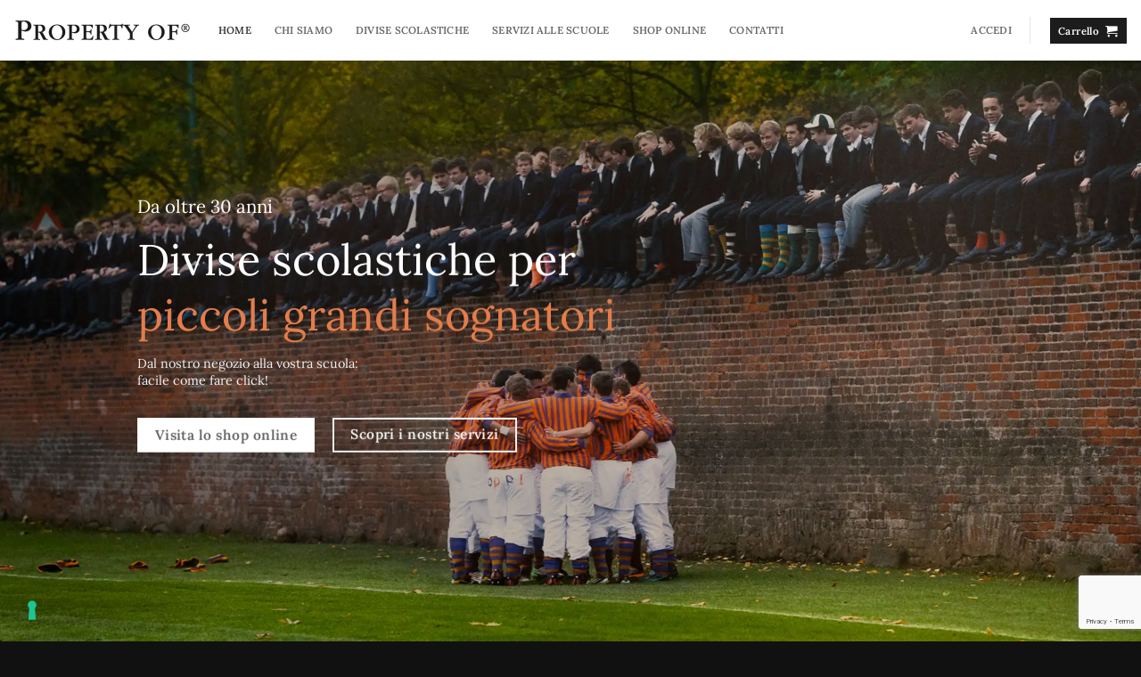

--- FILE ---
content_type: text/html; charset=UTF-8
request_url: https://divisescolastiche.com/
body_size: 15838
content:
<!DOCTYPE html>
<html lang="it-IT" class="loading-site no-js">
<head>
	<meta charset="UTF-8" />
	<link rel="profile" href="http://gmpg.org/xfn/11" />
	<link rel="pingback" href="https://divisescolastiche.com/xmlrpc.php" />

				<script type="text/javascript" class="_iub_cs_skip">
				var _iub = _iub || {};
				_iub.csConfiguration = _iub.csConfiguration || {};
				_iub.csConfiguration.siteId = "3681590";
				_iub.csConfiguration.cookiePolicyId = "94239165";
							</script>
			<script class="_iub_cs_skip" src="https://cs.iubenda.com/autoblocking/3681590.js" fetchpriority="low"></script>
							<script>document.documentElement.className = document.documentElement.className + ' yes-js js_active js'</script>
			<script>(function(html){html.className = html.className.replace(/\bno-js\b/,'js')})(document.documentElement);</script>
<title>Divise Scolastiche &#8211; Property of</title>
<meta name='robots' content='max-image-preview:large' />
<meta name="viewport" content="width=device-width, initial-scale=1" /><link rel='dns-prefetch' href='//cdn.iubenda.com' />
<link rel='dns-prefetch' href='//www.google.com' />
<link rel='prefetch' href='https://divisescolastiche.com/wp-content/themes/flatsome/assets/js/flatsome.js?ver=e2eddd6c228105dac048' />
<link rel='prefetch' href='https://divisescolastiche.com/wp-content/themes/flatsome/assets/js/chunk.slider.js?ver=3.20.4' />
<link rel='prefetch' href='https://divisescolastiche.com/wp-content/themes/flatsome/assets/js/chunk.popups.js?ver=3.20.4' />
<link rel='prefetch' href='https://divisescolastiche.com/wp-content/themes/flatsome/assets/js/chunk.tooltips.js?ver=3.20.4' />
<link rel='prefetch' href='https://divisescolastiche.com/wp-content/themes/flatsome/assets/js/woocommerce.js?ver=1c9be63d628ff7c3ff4c' />
<link rel="alternate" type="application/rss+xml" title="Divise Scolastiche &raquo; Feed" href="https://divisescolastiche.com/feed/" />
<link rel="alternate" type="application/rss+xml" title="Divise Scolastiche &raquo; Feed dei commenti" href="https://divisescolastiche.com/comments/feed/" />
<link rel="alternate" title="oEmbed (JSON)" type="application/json+oembed" href="https://divisescolastiche.com/wp-json/oembed/1.0/embed?url=https%3A%2F%2Fdivisescolastiche.com%2F" />
<link rel="alternate" title="oEmbed (XML)" type="text/xml+oembed" href="https://divisescolastiche.com/wp-json/oembed/1.0/embed?url=https%3A%2F%2Fdivisescolastiche.com%2F&#038;format=xml" />
<style id='wp-img-auto-sizes-contain-inline-css' type='text/css'>
img:is([sizes=auto i],[sizes^="auto," i]){contain-intrinsic-size:3000px 1500px}
/*# sourceURL=wp-img-auto-sizes-contain-inline-css */
</style>
<style id='wp-block-library-inline-css' type='text/css'>
:root{--wp-block-synced-color:#7a00df;--wp-block-synced-color--rgb:122,0,223;--wp-bound-block-color:var(--wp-block-synced-color);--wp-editor-canvas-background:#ddd;--wp-admin-theme-color:#007cba;--wp-admin-theme-color--rgb:0,124,186;--wp-admin-theme-color-darker-10:#006ba1;--wp-admin-theme-color-darker-10--rgb:0,107,160.5;--wp-admin-theme-color-darker-20:#005a87;--wp-admin-theme-color-darker-20--rgb:0,90,135;--wp-admin-border-width-focus:2px}@media (min-resolution:192dpi){:root{--wp-admin-border-width-focus:1.5px}}.wp-element-button{cursor:pointer}:root .has-very-light-gray-background-color{background-color:#eee}:root .has-very-dark-gray-background-color{background-color:#313131}:root .has-very-light-gray-color{color:#eee}:root .has-very-dark-gray-color{color:#313131}:root .has-vivid-green-cyan-to-vivid-cyan-blue-gradient-background{background:linear-gradient(135deg,#00d084,#0693e3)}:root .has-purple-crush-gradient-background{background:linear-gradient(135deg,#34e2e4,#4721fb 50%,#ab1dfe)}:root .has-hazy-dawn-gradient-background{background:linear-gradient(135deg,#faaca8,#dad0ec)}:root .has-subdued-olive-gradient-background{background:linear-gradient(135deg,#fafae1,#67a671)}:root .has-atomic-cream-gradient-background{background:linear-gradient(135deg,#fdd79a,#004a59)}:root .has-nightshade-gradient-background{background:linear-gradient(135deg,#330968,#31cdcf)}:root .has-midnight-gradient-background{background:linear-gradient(135deg,#020381,#2874fc)}:root{--wp--preset--font-size--normal:16px;--wp--preset--font-size--huge:42px}.has-regular-font-size{font-size:1em}.has-larger-font-size{font-size:2.625em}.has-normal-font-size{font-size:var(--wp--preset--font-size--normal)}.has-huge-font-size{font-size:var(--wp--preset--font-size--huge)}.has-text-align-center{text-align:center}.has-text-align-left{text-align:left}.has-text-align-right{text-align:right}.has-fit-text{white-space:nowrap!important}#end-resizable-editor-section{display:none}.aligncenter{clear:both}.items-justified-left{justify-content:flex-start}.items-justified-center{justify-content:center}.items-justified-right{justify-content:flex-end}.items-justified-space-between{justify-content:space-between}.screen-reader-text{border:0;clip-path:inset(50%);height:1px;margin:-1px;overflow:hidden;padding:0;position:absolute;width:1px;word-wrap:normal!important}.screen-reader-text:focus{background-color:#ddd;clip-path:none;color:#444;display:block;font-size:1em;height:auto;left:5px;line-height:normal;padding:15px 23px 14px;text-decoration:none;top:5px;width:auto;z-index:100000}html :where(.has-border-color){border-style:solid}html :where([style*=border-top-color]){border-top-style:solid}html :where([style*=border-right-color]){border-right-style:solid}html :where([style*=border-bottom-color]){border-bottom-style:solid}html :where([style*=border-left-color]){border-left-style:solid}html :where([style*=border-width]){border-style:solid}html :where([style*=border-top-width]){border-top-style:solid}html :where([style*=border-right-width]){border-right-style:solid}html :where([style*=border-bottom-width]){border-bottom-style:solid}html :where([style*=border-left-width]){border-left-style:solid}html :where(img[class*=wp-image-]){height:auto;max-width:100%}:where(figure){margin:0 0 1em}html :where(.is-position-sticky){--wp-admin--admin-bar--position-offset:var(--wp-admin--admin-bar--height,0px)}@media screen and (max-width:600px){html :where(.is-position-sticky){--wp-admin--admin-bar--position-offset:0px}}

/*# sourceURL=wp-block-library-inline-css */
</style><link rel='stylesheet' id='wc-blocks-style-css' href='https://divisescolastiche.com/wp-content/plugins/woocommerce/assets/client/blocks/wc-blocks.css?ver=wc-10.4.3' type='text/css' media='all' />
<style id='global-styles-inline-css' type='text/css'>
:root{--wp--preset--aspect-ratio--square: 1;--wp--preset--aspect-ratio--4-3: 4/3;--wp--preset--aspect-ratio--3-4: 3/4;--wp--preset--aspect-ratio--3-2: 3/2;--wp--preset--aspect-ratio--2-3: 2/3;--wp--preset--aspect-ratio--16-9: 16/9;--wp--preset--aspect-ratio--9-16: 9/16;--wp--preset--color--black: #000000;--wp--preset--color--cyan-bluish-gray: #abb8c3;--wp--preset--color--white: #ffffff;--wp--preset--color--pale-pink: #f78da7;--wp--preset--color--vivid-red: #cf2e2e;--wp--preset--color--luminous-vivid-orange: #ff6900;--wp--preset--color--luminous-vivid-amber: #fcb900;--wp--preset--color--light-green-cyan: #7bdcb5;--wp--preset--color--vivid-green-cyan: #00d084;--wp--preset--color--pale-cyan-blue: #8ed1fc;--wp--preset--color--vivid-cyan-blue: #0693e3;--wp--preset--color--vivid-purple: #9b51e0;--wp--preset--color--primary: #1c1c1c;--wp--preset--color--secondary: #e37d4b;--wp--preset--color--success: #4f8716;--wp--preset--color--alert: #b20000;--wp--preset--gradient--vivid-cyan-blue-to-vivid-purple: linear-gradient(135deg,rgb(6,147,227) 0%,rgb(155,81,224) 100%);--wp--preset--gradient--light-green-cyan-to-vivid-green-cyan: linear-gradient(135deg,rgb(122,220,180) 0%,rgb(0,208,130) 100%);--wp--preset--gradient--luminous-vivid-amber-to-luminous-vivid-orange: linear-gradient(135deg,rgb(252,185,0) 0%,rgb(255,105,0) 100%);--wp--preset--gradient--luminous-vivid-orange-to-vivid-red: linear-gradient(135deg,rgb(255,105,0) 0%,rgb(207,46,46) 100%);--wp--preset--gradient--very-light-gray-to-cyan-bluish-gray: linear-gradient(135deg,rgb(238,238,238) 0%,rgb(169,184,195) 100%);--wp--preset--gradient--cool-to-warm-spectrum: linear-gradient(135deg,rgb(74,234,220) 0%,rgb(151,120,209) 20%,rgb(207,42,186) 40%,rgb(238,44,130) 60%,rgb(251,105,98) 80%,rgb(254,248,76) 100%);--wp--preset--gradient--blush-light-purple: linear-gradient(135deg,rgb(255,206,236) 0%,rgb(152,150,240) 100%);--wp--preset--gradient--blush-bordeaux: linear-gradient(135deg,rgb(254,205,165) 0%,rgb(254,45,45) 50%,rgb(107,0,62) 100%);--wp--preset--gradient--luminous-dusk: linear-gradient(135deg,rgb(255,203,112) 0%,rgb(199,81,192) 50%,rgb(65,88,208) 100%);--wp--preset--gradient--pale-ocean: linear-gradient(135deg,rgb(255,245,203) 0%,rgb(182,227,212) 50%,rgb(51,167,181) 100%);--wp--preset--gradient--electric-grass: linear-gradient(135deg,rgb(202,248,128) 0%,rgb(113,206,126) 100%);--wp--preset--gradient--midnight: linear-gradient(135deg,rgb(2,3,129) 0%,rgb(40,116,252) 100%);--wp--preset--font-size--small: 13px;--wp--preset--font-size--medium: 20px;--wp--preset--font-size--large: 36px;--wp--preset--font-size--x-large: 42px;--wp--preset--spacing--20: 0.44rem;--wp--preset--spacing--30: 0.67rem;--wp--preset--spacing--40: 1rem;--wp--preset--spacing--50: 1.5rem;--wp--preset--spacing--60: 2.25rem;--wp--preset--spacing--70: 3.38rem;--wp--preset--spacing--80: 5.06rem;--wp--preset--shadow--natural: 6px 6px 9px rgba(0, 0, 0, 0.2);--wp--preset--shadow--deep: 12px 12px 50px rgba(0, 0, 0, 0.4);--wp--preset--shadow--sharp: 6px 6px 0px rgba(0, 0, 0, 0.2);--wp--preset--shadow--outlined: 6px 6px 0px -3px rgb(255, 255, 255), 6px 6px rgb(0, 0, 0);--wp--preset--shadow--crisp: 6px 6px 0px rgb(0, 0, 0);}:where(body) { margin: 0; }.wp-site-blocks > .alignleft { float: left; margin-right: 2em; }.wp-site-blocks > .alignright { float: right; margin-left: 2em; }.wp-site-blocks > .aligncenter { justify-content: center; margin-left: auto; margin-right: auto; }:where(.is-layout-flex){gap: 0.5em;}:where(.is-layout-grid){gap: 0.5em;}.is-layout-flow > .alignleft{float: left;margin-inline-start: 0;margin-inline-end: 2em;}.is-layout-flow > .alignright{float: right;margin-inline-start: 2em;margin-inline-end: 0;}.is-layout-flow > .aligncenter{margin-left: auto !important;margin-right: auto !important;}.is-layout-constrained > .alignleft{float: left;margin-inline-start: 0;margin-inline-end: 2em;}.is-layout-constrained > .alignright{float: right;margin-inline-start: 2em;margin-inline-end: 0;}.is-layout-constrained > .aligncenter{margin-left: auto !important;margin-right: auto !important;}.is-layout-constrained > :where(:not(.alignleft):not(.alignright):not(.alignfull)){margin-left: auto !important;margin-right: auto !important;}body .is-layout-flex{display: flex;}.is-layout-flex{flex-wrap: wrap;align-items: center;}.is-layout-flex > :is(*, div){margin: 0;}body .is-layout-grid{display: grid;}.is-layout-grid > :is(*, div){margin: 0;}body{padding-top: 0px;padding-right: 0px;padding-bottom: 0px;padding-left: 0px;}a:where(:not(.wp-element-button)){text-decoration: none;}:root :where(.wp-element-button, .wp-block-button__link){background-color: #32373c;border-width: 0;color: #fff;font-family: inherit;font-size: inherit;font-style: inherit;font-weight: inherit;letter-spacing: inherit;line-height: inherit;padding-top: calc(0.667em + 2px);padding-right: calc(1.333em + 2px);padding-bottom: calc(0.667em + 2px);padding-left: calc(1.333em + 2px);text-decoration: none;text-transform: inherit;}.has-black-color{color: var(--wp--preset--color--black) !important;}.has-cyan-bluish-gray-color{color: var(--wp--preset--color--cyan-bluish-gray) !important;}.has-white-color{color: var(--wp--preset--color--white) !important;}.has-pale-pink-color{color: var(--wp--preset--color--pale-pink) !important;}.has-vivid-red-color{color: var(--wp--preset--color--vivid-red) !important;}.has-luminous-vivid-orange-color{color: var(--wp--preset--color--luminous-vivid-orange) !important;}.has-luminous-vivid-amber-color{color: var(--wp--preset--color--luminous-vivid-amber) !important;}.has-light-green-cyan-color{color: var(--wp--preset--color--light-green-cyan) !important;}.has-vivid-green-cyan-color{color: var(--wp--preset--color--vivid-green-cyan) !important;}.has-pale-cyan-blue-color{color: var(--wp--preset--color--pale-cyan-blue) !important;}.has-vivid-cyan-blue-color{color: var(--wp--preset--color--vivid-cyan-blue) !important;}.has-vivid-purple-color{color: var(--wp--preset--color--vivid-purple) !important;}.has-primary-color{color: var(--wp--preset--color--primary) !important;}.has-secondary-color{color: var(--wp--preset--color--secondary) !important;}.has-success-color{color: var(--wp--preset--color--success) !important;}.has-alert-color{color: var(--wp--preset--color--alert) !important;}.has-black-background-color{background-color: var(--wp--preset--color--black) !important;}.has-cyan-bluish-gray-background-color{background-color: var(--wp--preset--color--cyan-bluish-gray) !important;}.has-white-background-color{background-color: var(--wp--preset--color--white) !important;}.has-pale-pink-background-color{background-color: var(--wp--preset--color--pale-pink) !important;}.has-vivid-red-background-color{background-color: var(--wp--preset--color--vivid-red) !important;}.has-luminous-vivid-orange-background-color{background-color: var(--wp--preset--color--luminous-vivid-orange) !important;}.has-luminous-vivid-amber-background-color{background-color: var(--wp--preset--color--luminous-vivid-amber) !important;}.has-light-green-cyan-background-color{background-color: var(--wp--preset--color--light-green-cyan) !important;}.has-vivid-green-cyan-background-color{background-color: var(--wp--preset--color--vivid-green-cyan) !important;}.has-pale-cyan-blue-background-color{background-color: var(--wp--preset--color--pale-cyan-blue) !important;}.has-vivid-cyan-blue-background-color{background-color: var(--wp--preset--color--vivid-cyan-blue) !important;}.has-vivid-purple-background-color{background-color: var(--wp--preset--color--vivid-purple) !important;}.has-primary-background-color{background-color: var(--wp--preset--color--primary) !important;}.has-secondary-background-color{background-color: var(--wp--preset--color--secondary) !important;}.has-success-background-color{background-color: var(--wp--preset--color--success) !important;}.has-alert-background-color{background-color: var(--wp--preset--color--alert) !important;}.has-black-border-color{border-color: var(--wp--preset--color--black) !important;}.has-cyan-bluish-gray-border-color{border-color: var(--wp--preset--color--cyan-bluish-gray) !important;}.has-white-border-color{border-color: var(--wp--preset--color--white) !important;}.has-pale-pink-border-color{border-color: var(--wp--preset--color--pale-pink) !important;}.has-vivid-red-border-color{border-color: var(--wp--preset--color--vivid-red) !important;}.has-luminous-vivid-orange-border-color{border-color: var(--wp--preset--color--luminous-vivid-orange) !important;}.has-luminous-vivid-amber-border-color{border-color: var(--wp--preset--color--luminous-vivid-amber) !important;}.has-light-green-cyan-border-color{border-color: var(--wp--preset--color--light-green-cyan) !important;}.has-vivid-green-cyan-border-color{border-color: var(--wp--preset--color--vivid-green-cyan) !important;}.has-pale-cyan-blue-border-color{border-color: var(--wp--preset--color--pale-cyan-blue) !important;}.has-vivid-cyan-blue-border-color{border-color: var(--wp--preset--color--vivid-cyan-blue) !important;}.has-vivid-purple-border-color{border-color: var(--wp--preset--color--vivid-purple) !important;}.has-primary-border-color{border-color: var(--wp--preset--color--primary) !important;}.has-secondary-border-color{border-color: var(--wp--preset--color--secondary) !important;}.has-success-border-color{border-color: var(--wp--preset--color--success) !important;}.has-alert-border-color{border-color: var(--wp--preset--color--alert) !important;}.has-vivid-cyan-blue-to-vivid-purple-gradient-background{background: var(--wp--preset--gradient--vivid-cyan-blue-to-vivid-purple) !important;}.has-light-green-cyan-to-vivid-green-cyan-gradient-background{background: var(--wp--preset--gradient--light-green-cyan-to-vivid-green-cyan) !important;}.has-luminous-vivid-amber-to-luminous-vivid-orange-gradient-background{background: var(--wp--preset--gradient--luminous-vivid-amber-to-luminous-vivid-orange) !important;}.has-luminous-vivid-orange-to-vivid-red-gradient-background{background: var(--wp--preset--gradient--luminous-vivid-orange-to-vivid-red) !important;}.has-very-light-gray-to-cyan-bluish-gray-gradient-background{background: var(--wp--preset--gradient--very-light-gray-to-cyan-bluish-gray) !important;}.has-cool-to-warm-spectrum-gradient-background{background: var(--wp--preset--gradient--cool-to-warm-spectrum) !important;}.has-blush-light-purple-gradient-background{background: var(--wp--preset--gradient--blush-light-purple) !important;}.has-blush-bordeaux-gradient-background{background: var(--wp--preset--gradient--blush-bordeaux) !important;}.has-luminous-dusk-gradient-background{background: var(--wp--preset--gradient--luminous-dusk) !important;}.has-pale-ocean-gradient-background{background: var(--wp--preset--gradient--pale-ocean) !important;}.has-electric-grass-gradient-background{background: var(--wp--preset--gradient--electric-grass) !important;}.has-midnight-gradient-background{background: var(--wp--preset--gradient--midnight) !important;}.has-small-font-size{font-size: var(--wp--preset--font-size--small) !important;}.has-medium-font-size{font-size: var(--wp--preset--font-size--medium) !important;}.has-large-font-size{font-size: var(--wp--preset--font-size--large) !important;}.has-x-large-font-size{font-size: var(--wp--preset--font-size--x-large) !important;}
/*# sourceURL=global-styles-inline-css */
</style>

<style id='woocommerce-inline-inline-css' type='text/css'>
.woocommerce form .form-row .required { visibility: visible; }
/*# sourceURL=woocommerce-inline-inline-css */
</style>
<link rel='stylesheet' id='xpay-checkout-css' href='https://divisescolastiche.com/wp-content/plugins/cartasi-x-pay/assets/css/xpay.css?ver=8.1.1' type='text/css' media='all' />
<link rel='stylesheet' id='wppopups-base-css' href='https://divisescolastiche.com/wp-content/plugins/wp-popups-lite/src/assets/css/wppopups-base.css?ver=2.2.0.3' type='text/css' media='all' />
<link rel='stylesheet' id='flatsome-woocommerce-wishlist-css' href='https://divisescolastiche.com/wp-content/themes/flatsome/inc/integrations/wc-yith-wishlist/wishlist.css?ver=3.20.4' type='text/css' media='all' />
<link rel='stylesheet' id='flatsome-main-css' href='https://divisescolastiche.com/wp-content/themes/flatsome/assets/css/flatsome.css?ver=3.20.4' type='text/css' media='all' />
<style id='flatsome-main-inline-css' type='text/css'>
@font-face {
				font-family: "fl-icons";
				font-display: block;
				src: url(https://divisescolastiche.com/wp-content/themes/flatsome/assets/css/icons/fl-icons.eot?v=3.20.4);
				src:
					url(https://divisescolastiche.com/wp-content/themes/flatsome/assets/css/icons/fl-icons.eot#iefix?v=3.20.4) format("embedded-opentype"),
					url(https://divisescolastiche.com/wp-content/themes/flatsome/assets/css/icons/fl-icons.woff2?v=3.20.4) format("woff2"),
					url(https://divisescolastiche.com/wp-content/themes/flatsome/assets/css/icons/fl-icons.ttf?v=3.20.4) format("truetype"),
					url(https://divisescolastiche.com/wp-content/themes/flatsome/assets/css/icons/fl-icons.woff?v=3.20.4) format("woff"),
					url(https://divisescolastiche.com/wp-content/themes/flatsome/assets/css/icons/fl-icons.svg?v=3.20.4#fl-icons) format("svg");
			}
/*# sourceURL=flatsome-main-inline-css */
</style>
<link rel='stylesheet' id='flatsome-shop-css' href='https://divisescolastiche.com/wp-content/themes/flatsome/assets/css/flatsome-shop.css?ver=3.20.4' type='text/css' media='all' />
<link rel='stylesheet' id='flatsome-style-css' href='https://divisescolastiche.com/wp-content/themes/flatsome-child/style.css?ver=3.0' type='text/css' media='all' />

<script  type="text/javascript" class=" _iub_cs_skip" type="text/javascript" id="iubenda-head-inline-scripts-0">
/* <![CDATA[ */

var _iub = _iub || [];
_iub.csConfiguration = {"askConsentAtCookiePolicyUpdate":true,"floatingPreferencesButtonDisplay":"bottom-left","perPurposeConsent":true,"siteId":3681590,"cookiePolicyId":94239165,"lang":"it", "banner":{ "acceptButtonCaptionColor":"#FFFFFF","acceptButtonColor":"#FFAE23","acceptButtonDisplay":true,"closeButtonRejects":true,"customizeButtonDisplay":true,"explicitWithdrawal":true,"listPurposes":true,"position":"bottom","showTitle":false }};

//# sourceURL=iubenda-head-inline-scripts-0
/* ]]> */
</script>
<script  type="text/javascript" charset="UTF-8" async="" class=" _iub_cs_skip" type="text/javascript" src="//cdn.iubenda.com/cs/iubenda_cs.js?ver=3.12.5" id="iubenda-head-scripts-1-js"></script>
<script type="text/javascript" src="https://divisescolastiche.com/wp-includes/js/jquery/jquery.min.js?ver=3.7.1" id="jquery-core-js"></script>
<script type="text/javascript" src="https://divisescolastiche.com/wp-includes/js/jquery/jquery-migrate.min.js?ver=3.4.1" id="jquery-migrate-js"></script>
<script type="text/javascript" src="https://divisescolastiche.com/wp-content/plugins/woocommerce/assets/js/jquery-blockui/jquery.blockUI.min.js?ver=2.7.0-wc.10.4.3" id="wc-jquery-blockui-js" data-wp-strategy="defer"></script>
<script type="text/javascript" id="wc-add-to-cart-js-extra">
/* <![CDATA[ */
var wc_add_to_cart_params = {"ajax_url":"/wp-admin/admin-ajax.php","wc_ajax_url":"/?wc-ajax=%%endpoint%%","i18n_view_cart":"Visualizza carrello","cart_url":"https://divisescolastiche.com/cart/","is_cart":"","cart_redirect_after_add":"yes"};
//# sourceURL=wc-add-to-cart-js-extra
/* ]]> */
</script>
<script type="text/javascript" src="https://divisescolastiche.com/wp-content/plugins/woocommerce/assets/js/frontend/add-to-cart.min.js?ver=10.4.3" id="wc-add-to-cart-js" defer="defer" data-wp-strategy="defer"></script>
<script type="text/javascript" src="https://divisescolastiche.com/wp-content/plugins/woocommerce/assets/js/js-cookie/js.cookie.min.js?ver=2.1.4-wc.10.4.3" id="wc-js-cookie-js" data-wp-strategy="defer"></script>
<script type="text/javascript" src="https://divisescolastiche.com/wp-content/plugins/cartasi-x-pay/assets/js/xpay.js?ver=8.1.1" id="xpay-checkout-js"></script>
<link rel="https://api.w.org/" href="https://divisescolastiche.com/wp-json/" /><link rel="alternate" title="JSON" type="application/json" href="https://divisescolastiche.com/wp-json/wp/v2/pages/6403" /><link rel="EditURI" type="application/rsd+xml" title="RSD" href="https://divisescolastiche.com/xmlrpc.php?rsd" />

<link rel="canonical" href="https://divisescolastiche.com/" />
<link rel='shortlink' href='https://divisescolastiche.com/' />
<!-- start Simple Custom CSS and JS -->

<script type="text/javascript">(function (w,d) {var loader = function () {var s = d.createElement("script"), tag = d.getElementsByTagName("script")[0]; s.src="https://cdn.iubenda.com/iubenda.js"; tag.parentNode.insertBefore(s,tag);}; if(w.addEventListener){w.addEventListener("load", loader, false);}else if(w.attachEvent){w.attachEvent("onload", loader);}else{w.onload = loader;}})(window, document);</script><!-- end Simple Custom CSS and JS -->
<!-- start Simple Custom CSS and JS -->
<script type="text/javascript">
jQuery(document).ready(function ($) {
    setInterval(() => {
        $("h3:contains('Dettagli di fatturazione')").text('Dati di registrazione per acquisto');
        $("h2:contains('Indirizzo di fatturazione')").text('Informazioni di Contatto');
		$("h3:contains('Indirizzo di fatturazione')").text('Indirizzo Principlae');
    }, 200);  // 1000ms = 1 secondo
});</script>
<!-- end Simple Custom CSS and JS -->
<!-- start Simple Custom CSS and JS -->
<style type="text/css">
* {list-style-position: inside;}
p {font-size:0.90rem;}
li {font-size:0.90rem;}
/*icone numeri*/
.icon-box-text h5 {font-size:1rem;}
.icon-box-left, .icon-box-right {font-size: 12px;}
.icon-box-left .icon-box-img+.icon-box-text {border-left: none !important; padding-top: 9px;}

/*tolgo il subfooter*/
.absolute-footer.dark {display: none;}

/*sistemo il breadcrumbs dello shop*/
.featured-title {text-shadow: none;}

/*bottone cart menu*/
.button.icon.is-small {border-radius: 0;}

/*barra filtri shop custom*/
.widget_product_categories>ul>li {font-size: 13px;}
.widget_product_categories>ul>li a {color:#212121;}
.widget_product_categories>ul>li a:hover {color:#E27D4A;}
.widget_price_filter .price_slider_amount .button {background-color: #212121; border-radius: 0;}
.widget_price_filter .ui-slider .ui-slider-range {background-color: #e27d4a; opacity: 0.9;}
.widget_price_filter .ui-slider .ui-slider-handle {background-color: #212121;}

/*badge in sconto shop*/
.badge-circle .badge-inner, .badge-circle-inside .badge-inner {border-radius: 0;}
.badge-container {margin: 16px 0 0;}
.badge-inner {padding: 12px;}
.badge {font-size: 13px;}

/*numeri pagine shop*/
.nav-pagination>li>a, .nav-pagination>li>span {border-radius: 0;}
.woocommerce-pagination ul.links li {margin-bottom: 13px;}

/*loghi pagina servizi*/
.ux-logo-link {margin: 10px; padding: 8px; border: 1px solid #a1a1a1;}

/*icone pagina servizi scuole*/
.icon-box-left .icon-box-img+.icon-box-text {border-left: 1px solid #636363;}

/*titoli pagina servizi scuole*/
h5 {text-transform: none !important;}

/*form contatti*/
input[type=text] {background-color: #e7e7e7; box-shadow: none; border:0; border-left:2px solid #DC7A4B;}
.wpcf7 input[type="email"] {background-color: #e7e7e7; box-shadow: none; border:0; border-left:2px solid #DC7A4B;}
textarea {background-color: #e7e7e7; box-shadow: none; border:0; border-left:2px solid #DC7A4B;}

/*titolo barra sotto contatti*/
.section-title-normal span {border-bottom: 2px solid #dc7a4b;}

/*logo nello shop*/
.loghetti-categorie {position: absolute; left: 0; right: 0; top: -30px; margin: auto; width:100%; max-width:150px;}
.loghetti-categorie-rettangolo {position: absolute; left: 0; right: 0; top: 4px; margin: auto; width: 100%; max-width: 225px;}

/*titoli categorie dello shop*/
.page-title {padding-top: 10px; position: relative; margin: auto; text-align: center;}
.nonsolodivise-image {width:100%; max-width:180px;}

@media only screen and (max-width: 600px) {
    footer .small-6:first-child {flex-basis: 100%; max-width: 100%;}
	footer .logo-footer {max-width:200px;}
    .punti-vendita  {flex-basis: 100% !important; max-width: 100% !important;}
	.nonsolodivise-image {width:100%; max-width:100px;}
}

/*form password categorie*/

.pps-store-form-login {
  margin-left: 25px;
  margin-right: 25px;
  margin-bottom: 60px;
  margin-top:45px;
}

.pps-protected-error {
  color: red;
  margin-bottom: 20px;
}

/* colore badge/booble */
.badge-inner {
    background-color: #00579B;
 
}

/*gform colore spazi mail*/
.gform_wrapper.gravity-theme .gfield input.large {
    width: 100%;
    border-left: 2px solid #DC7A4B;
    background-color: #ffffff;
}

textarea {
    background-color: #ffffff;
}


.page-id-13848 .gform_wrapper.gravity-theme .gfield input.large {
    border-left: 0;
}

.page-id-13848 textarea {
    border: 0;
}

.page-id-13848 legend {
    border-bottom: 1px solid #ccc;
}

.page-id-13848 input[type=checkbox], input[type=radio] {
    margin-bottom: 0;
}

.page-id-13848 label {
    font-size: .7em;
}

.square {
    width: 16px;
    height: 16px;
    background-color: #E27D4B;
    display: inline-block;
    vertical-align: middle;
}

/*sistemo la vosobilità del messaggio di errore di WC*/
.woocommerce-error {
  padding-top: 20px;
  padding-left: 35px;
}</style>
<!-- end Simple Custom CSS and JS -->
<script src="https://divisescolastiche.com/wp-content/plugins/cartasi-x-pay/assets/js/pagodil-sticker.min.js?v=8.1.1"></script><style>.pagodil-sticker-container { display: inline-block; margin-bottom: 60px; } </style>	<noscript><style>.woocommerce-product-gallery{ opacity: 1 !important; }</style></noscript>
	<link rel="icon" href="https://divisescolastiche.com/wp-content/uploads/2024/02/cropped-favicon-32x32.png" sizes="32x32" />
<link rel="icon" href="https://divisescolastiche.com/wp-content/uploads/2024/02/cropped-favicon-192x192.png" sizes="192x192" />
<link rel="apple-touch-icon" href="https://divisescolastiche.com/wp-content/uploads/2024/02/cropped-favicon-180x180.png" />
<meta name="msapplication-TileImage" content="https://divisescolastiche.com/wp-content/uploads/2024/02/cropped-favicon-270x270.png" />
<style id="custom-css" type="text/css">:root {--primary-color: #1c1c1c;--fs-color-primary: #1c1c1c;--fs-color-secondary: #e37d4b;--fs-color-success: #4f8716;--fs-color-alert: #b20000;--fs-color-base: #1e1e1e;--fs-experimental-link-color: #e37d4b;--fs-experimental-link-color-hover: #111111;}.tooltipster-base {--tooltip-color: #fff;--tooltip-bg-color: #000;}.off-canvas-right .mfp-content, .off-canvas-left .mfp-content {--drawer-width: 300px;}.off-canvas .mfp-content.off-canvas-cart {--drawer-width: 360px;}.sticky-add-to-cart--active, #wrapper,#main,#main.dark{background-color: #f7f7f7}.header-main{height: 72px}#logo img{max-height: 72px}#logo{width:200px;}.header-bottom{min-height: 10px}.header-top{min-height: 30px}.transparent .header-main{height: 68px}.transparent #logo img{max-height: 68px}.has-transparent + .page-title:first-of-type,.has-transparent + #main > .page-title,.has-transparent + #main > div > .page-title,.has-transparent + #main .page-header-wrapper:first-of-type .page-title{padding-top: 68px;}.transparent .header-wrapper{background-color: #ffffff!important;}.transparent .top-divider{display: none;}.header.show-on-scroll,.stuck .header-main{height:70px!important}.stuck #logo img{max-height: 70px!important}.header-bg-color {background-color: #ffffff}.header-bottom {background-color: #f1f1f1}.header-main .nav > li > a{line-height: 16px }.stuck .header-main .nav > li > a{line-height: 50px }.header-bottom-nav > li > a{line-height: 61px }@media (max-width: 549px) {.header-main{height: 70px}#logo img{max-height: 70px}}h1,h2,h3,h4,h5,h6,.heading-font{color: #1e1e1e;}body{font-size: 100%;}body{font-family: Lora, sans-serif;}body {font-weight: 400;font-style: normal;}.nav > li > a {font-family: Lora, sans-serif;}.mobile-sidebar-levels-2 .nav > li > ul > li > a {font-family: Lora, sans-serif;}.nav > li > a,.mobile-sidebar-levels-2 .nav > li > ul > li > a {font-weight: 600;font-style: normal;}h1,h2,h3,h4,h5,h6,.heading-font, .off-canvas-center .nav-sidebar.nav-vertical > li > a{font-family: Lora, sans-serif;}h1,h2,h3,h4,h5,h6,.heading-font,.banner h1,.banner h2 {font-weight: 400;font-style: normal;}.alt-font{font-family: Lora, sans-serif;}.alt-font {font-weight: 400!important;font-style: normal!important;}.breadcrumbs{text-transform: none;}button,.button{text-transform: none;}.section-title span{text-transform: none;}h3.widget-title,span.widget-title{text-transform: none;}.shop-page-title.featured-title .title-overlay{background-color: #f7f7f7;}.badge-inner.on-sale{background-color: #e37d4b}ins .woocommerce-Price-amount { color: #e37d4b; }@media screen and (min-width: 550px){.products .box-vertical .box-image{min-width: 247px!important;width: 247px!important;}}.absolute-footer, html{background-color: #111111}.nav-vertical-fly-out > li + li {border-top-width: 1px; border-top-style: solid;}.label-new.menu-item > a:after{content:"Nuovo";}.label-hot.menu-item > a:after{content:"Popolare";}.label-sale.menu-item > a:after{content:"Offerta";}.label-popular.menu-item > a:after{content:"Popolare";}</style><style id="kirki-inline-styles">/* cyrillic-ext */
@font-face {
  font-family: 'Lora';
  font-style: normal;
  font-weight: 400;
  font-display: swap;
  src: url(https://divisescolastiche.com/wp-content/fonts/lora/0QIvMX1D_JOuMwf7I-NP.woff2) format('woff2');
  unicode-range: U+0460-052F, U+1C80-1C8A, U+20B4, U+2DE0-2DFF, U+A640-A69F, U+FE2E-FE2F;
}
/* cyrillic */
@font-face {
  font-family: 'Lora';
  font-style: normal;
  font-weight: 400;
  font-display: swap;
  src: url(https://divisescolastiche.com/wp-content/fonts/lora/0QIvMX1D_JOuMw77I-NP.woff2) format('woff2');
  unicode-range: U+0301, U+0400-045F, U+0490-0491, U+04B0-04B1, U+2116;
}
/* math */
@font-face {
  font-family: 'Lora';
  font-style: normal;
  font-weight: 400;
  font-display: swap;
  src: url(https://divisescolastiche.com/wp-content/fonts/lora/0QIvMX1D_JOuM3b7I-NP.woff2) format('woff2');
  unicode-range: U+0302-0303, U+0305, U+0307-0308, U+0310, U+0312, U+0315, U+031A, U+0326-0327, U+032C, U+032F-0330, U+0332-0333, U+0338, U+033A, U+0346, U+034D, U+0391-03A1, U+03A3-03A9, U+03B1-03C9, U+03D1, U+03D5-03D6, U+03F0-03F1, U+03F4-03F5, U+2016-2017, U+2034-2038, U+203C, U+2040, U+2043, U+2047, U+2050, U+2057, U+205F, U+2070-2071, U+2074-208E, U+2090-209C, U+20D0-20DC, U+20E1, U+20E5-20EF, U+2100-2112, U+2114-2115, U+2117-2121, U+2123-214F, U+2190, U+2192, U+2194-21AE, U+21B0-21E5, U+21F1-21F2, U+21F4-2211, U+2213-2214, U+2216-22FF, U+2308-230B, U+2310, U+2319, U+231C-2321, U+2336-237A, U+237C, U+2395, U+239B-23B7, U+23D0, U+23DC-23E1, U+2474-2475, U+25AF, U+25B3, U+25B7, U+25BD, U+25C1, U+25CA, U+25CC, U+25FB, U+266D-266F, U+27C0-27FF, U+2900-2AFF, U+2B0E-2B11, U+2B30-2B4C, U+2BFE, U+3030, U+FF5B, U+FF5D, U+1D400-1D7FF, U+1EE00-1EEFF;
}
/* symbols */
@font-face {
  font-family: 'Lora';
  font-style: normal;
  font-weight: 400;
  font-display: swap;
  src: url(https://divisescolastiche.com/wp-content/fonts/lora/0QIvMX1D_JOuM2T7I-NP.woff2) format('woff2');
  unicode-range: U+0001-000C, U+000E-001F, U+007F-009F, U+20DD-20E0, U+20E2-20E4, U+2150-218F, U+2190, U+2192, U+2194-2199, U+21AF, U+21E6-21F0, U+21F3, U+2218-2219, U+2299, U+22C4-22C6, U+2300-243F, U+2440-244A, U+2460-24FF, U+25A0-27BF, U+2800-28FF, U+2921-2922, U+2981, U+29BF, U+29EB, U+2B00-2BFF, U+4DC0-4DFF, U+FFF9-FFFB, U+10140-1018E, U+10190-1019C, U+101A0, U+101D0-101FD, U+102E0-102FB, U+10E60-10E7E, U+1D2C0-1D2D3, U+1D2E0-1D37F, U+1F000-1F0FF, U+1F100-1F1AD, U+1F1E6-1F1FF, U+1F30D-1F30F, U+1F315, U+1F31C, U+1F31E, U+1F320-1F32C, U+1F336, U+1F378, U+1F37D, U+1F382, U+1F393-1F39F, U+1F3A7-1F3A8, U+1F3AC-1F3AF, U+1F3C2, U+1F3C4-1F3C6, U+1F3CA-1F3CE, U+1F3D4-1F3E0, U+1F3ED, U+1F3F1-1F3F3, U+1F3F5-1F3F7, U+1F408, U+1F415, U+1F41F, U+1F426, U+1F43F, U+1F441-1F442, U+1F444, U+1F446-1F449, U+1F44C-1F44E, U+1F453, U+1F46A, U+1F47D, U+1F4A3, U+1F4B0, U+1F4B3, U+1F4B9, U+1F4BB, U+1F4BF, U+1F4C8-1F4CB, U+1F4D6, U+1F4DA, U+1F4DF, U+1F4E3-1F4E6, U+1F4EA-1F4ED, U+1F4F7, U+1F4F9-1F4FB, U+1F4FD-1F4FE, U+1F503, U+1F507-1F50B, U+1F50D, U+1F512-1F513, U+1F53E-1F54A, U+1F54F-1F5FA, U+1F610, U+1F650-1F67F, U+1F687, U+1F68D, U+1F691, U+1F694, U+1F698, U+1F6AD, U+1F6B2, U+1F6B9-1F6BA, U+1F6BC, U+1F6C6-1F6CF, U+1F6D3-1F6D7, U+1F6E0-1F6EA, U+1F6F0-1F6F3, U+1F6F7-1F6FC, U+1F700-1F7FF, U+1F800-1F80B, U+1F810-1F847, U+1F850-1F859, U+1F860-1F887, U+1F890-1F8AD, U+1F8B0-1F8BB, U+1F8C0-1F8C1, U+1F900-1F90B, U+1F93B, U+1F946, U+1F984, U+1F996, U+1F9E9, U+1FA00-1FA6F, U+1FA70-1FA7C, U+1FA80-1FA89, U+1FA8F-1FAC6, U+1FACE-1FADC, U+1FADF-1FAE9, U+1FAF0-1FAF8, U+1FB00-1FBFF;
}
/* vietnamese */
@font-face {
  font-family: 'Lora';
  font-style: normal;
  font-weight: 400;
  font-display: swap;
  src: url(https://divisescolastiche.com/wp-content/fonts/lora/0QIvMX1D_JOuMwX7I-NP.woff2) format('woff2');
  unicode-range: U+0102-0103, U+0110-0111, U+0128-0129, U+0168-0169, U+01A0-01A1, U+01AF-01B0, U+0300-0301, U+0303-0304, U+0308-0309, U+0323, U+0329, U+1EA0-1EF9, U+20AB;
}
/* latin-ext */
@font-face {
  font-family: 'Lora';
  font-style: normal;
  font-weight: 400;
  font-display: swap;
  src: url(https://divisescolastiche.com/wp-content/fonts/lora/0QIvMX1D_JOuMwT7I-NP.woff2) format('woff2');
  unicode-range: U+0100-02BA, U+02BD-02C5, U+02C7-02CC, U+02CE-02D7, U+02DD-02FF, U+0304, U+0308, U+0329, U+1D00-1DBF, U+1E00-1E9F, U+1EF2-1EFF, U+2020, U+20A0-20AB, U+20AD-20C0, U+2113, U+2C60-2C7F, U+A720-A7FF;
}
/* latin */
@font-face {
  font-family: 'Lora';
  font-style: normal;
  font-weight: 400;
  font-display: swap;
  src: url(https://divisescolastiche.com/wp-content/fonts/lora/0QIvMX1D_JOuMwr7Iw.woff2) format('woff2');
  unicode-range: U+0000-00FF, U+0131, U+0152-0153, U+02BB-02BC, U+02C6, U+02DA, U+02DC, U+0304, U+0308, U+0329, U+2000-206F, U+20AC, U+2122, U+2191, U+2193, U+2212, U+2215, U+FEFF, U+FFFD;
}
/* cyrillic-ext */
@font-face {
  font-family: 'Lora';
  font-style: normal;
  font-weight: 600;
  font-display: swap;
  src: url(https://divisescolastiche.com/wp-content/fonts/lora/0QIvMX1D_JOuMwf7I-NP.woff2) format('woff2');
  unicode-range: U+0460-052F, U+1C80-1C8A, U+20B4, U+2DE0-2DFF, U+A640-A69F, U+FE2E-FE2F;
}
/* cyrillic */
@font-face {
  font-family: 'Lora';
  font-style: normal;
  font-weight: 600;
  font-display: swap;
  src: url(https://divisescolastiche.com/wp-content/fonts/lora/0QIvMX1D_JOuMw77I-NP.woff2) format('woff2');
  unicode-range: U+0301, U+0400-045F, U+0490-0491, U+04B0-04B1, U+2116;
}
/* math */
@font-face {
  font-family: 'Lora';
  font-style: normal;
  font-weight: 600;
  font-display: swap;
  src: url(https://divisescolastiche.com/wp-content/fonts/lora/0QIvMX1D_JOuM3b7I-NP.woff2) format('woff2');
  unicode-range: U+0302-0303, U+0305, U+0307-0308, U+0310, U+0312, U+0315, U+031A, U+0326-0327, U+032C, U+032F-0330, U+0332-0333, U+0338, U+033A, U+0346, U+034D, U+0391-03A1, U+03A3-03A9, U+03B1-03C9, U+03D1, U+03D5-03D6, U+03F0-03F1, U+03F4-03F5, U+2016-2017, U+2034-2038, U+203C, U+2040, U+2043, U+2047, U+2050, U+2057, U+205F, U+2070-2071, U+2074-208E, U+2090-209C, U+20D0-20DC, U+20E1, U+20E5-20EF, U+2100-2112, U+2114-2115, U+2117-2121, U+2123-214F, U+2190, U+2192, U+2194-21AE, U+21B0-21E5, U+21F1-21F2, U+21F4-2211, U+2213-2214, U+2216-22FF, U+2308-230B, U+2310, U+2319, U+231C-2321, U+2336-237A, U+237C, U+2395, U+239B-23B7, U+23D0, U+23DC-23E1, U+2474-2475, U+25AF, U+25B3, U+25B7, U+25BD, U+25C1, U+25CA, U+25CC, U+25FB, U+266D-266F, U+27C0-27FF, U+2900-2AFF, U+2B0E-2B11, U+2B30-2B4C, U+2BFE, U+3030, U+FF5B, U+FF5D, U+1D400-1D7FF, U+1EE00-1EEFF;
}
/* symbols */
@font-face {
  font-family: 'Lora';
  font-style: normal;
  font-weight: 600;
  font-display: swap;
  src: url(https://divisescolastiche.com/wp-content/fonts/lora/0QIvMX1D_JOuM2T7I-NP.woff2) format('woff2');
  unicode-range: U+0001-000C, U+000E-001F, U+007F-009F, U+20DD-20E0, U+20E2-20E4, U+2150-218F, U+2190, U+2192, U+2194-2199, U+21AF, U+21E6-21F0, U+21F3, U+2218-2219, U+2299, U+22C4-22C6, U+2300-243F, U+2440-244A, U+2460-24FF, U+25A0-27BF, U+2800-28FF, U+2921-2922, U+2981, U+29BF, U+29EB, U+2B00-2BFF, U+4DC0-4DFF, U+FFF9-FFFB, U+10140-1018E, U+10190-1019C, U+101A0, U+101D0-101FD, U+102E0-102FB, U+10E60-10E7E, U+1D2C0-1D2D3, U+1D2E0-1D37F, U+1F000-1F0FF, U+1F100-1F1AD, U+1F1E6-1F1FF, U+1F30D-1F30F, U+1F315, U+1F31C, U+1F31E, U+1F320-1F32C, U+1F336, U+1F378, U+1F37D, U+1F382, U+1F393-1F39F, U+1F3A7-1F3A8, U+1F3AC-1F3AF, U+1F3C2, U+1F3C4-1F3C6, U+1F3CA-1F3CE, U+1F3D4-1F3E0, U+1F3ED, U+1F3F1-1F3F3, U+1F3F5-1F3F7, U+1F408, U+1F415, U+1F41F, U+1F426, U+1F43F, U+1F441-1F442, U+1F444, U+1F446-1F449, U+1F44C-1F44E, U+1F453, U+1F46A, U+1F47D, U+1F4A3, U+1F4B0, U+1F4B3, U+1F4B9, U+1F4BB, U+1F4BF, U+1F4C8-1F4CB, U+1F4D6, U+1F4DA, U+1F4DF, U+1F4E3-1F4E6, U+1F4EA-1F4ED, U+1F4F7, U+1F4F9-1F4FB, U+1F4FD-1F4FE, U+1F503, U+1F507-1F50B, U+1F50D, U+1F512-1F513, U+1F53E-1F54A, U+1F54F-1F5FA, U+1F610, U+1F650-1F67F, U+1F687, U+1F68D, U+1F691, U+1F694, U+1F698, U+1F6AD, U+1F6B2, U+1F6B9-1F6BA, U+1F6BC, U+1F6C6-1F6CF, U+1F6D3-1F6D7, U+1F6E0-1F6EA, U+1F6F0-1F6F3, U+1F6F7-1F6FC, U+1F700-1F7FF, U+1F800-1F80B, U+1F810-1F847, U+1F850-1F859, U+1F860-1F887, U+1F890-1F8AD, U+1F8B0-1F8BB, U+1F8C0-1F8C1, U+1F900-1F90B, U+1F93B, U+1F946, U+1F984, U+1F996, U+1F9E9, U+1FA00-1FA6F, U+1FA70-1FA7C, U+1FA80-1FA89, U+1FA8F-1FAC6, U+1FACE-1FADC, U+1FADF-1FAE9, U+1FAF0-1FAF8, U+1FB00-1FBFF;
}
/* vietnamese */
@font-face {
  font-family: 'Lora';
  font-style: normal;
  font-weight: 600;
  font-display: swap;
  src: url(https://divisescolastiche.com/wp-content/fonts/lora/0QIvMX1D_JOuMwX7I-NP.woff2) format('woff2');
  unicode-range: U+0102-0103, U+0110-0111, U+0128-0129, U+0168-0169, U+01A0-01A1, U+01AF-01B0, U+0300-0301, U+0303-0304, U+0308-0309, U+0323, U+0329, U+1EA0-1EF9, U+20AB;
}
/* latin-ext */
@font-face {
  font-family: 'Lora';
  font-style: normal;
  font-weight: 600;
  font-display: swap;
  src: url(https://divisescolastiche.com/wp-content/fonts/lora/0QIvMX1D_JOuMwT7I-NP.woff2) format('woff2');
  unicode-range: U+0100-02BA, U+02BD-02C5, U+02C7-02CC, U+02CE-02D7, U+02DD-02FF, U+0304, U+0308, U+0329, U+1D00-1DBF, U+1E00-1E9F, U+1EF2-1EFF, U+2020, U+20A0-20AB, U+20AD-20C0, U+2113, U+2C60-2C7F, U+A720-A7FF;
}
/* latin */
@font-face {
  font-family: 'Lora';
  font-style: normal;
  font-weight: 600;
  font-display: swap;
  src: url(https://divisescolastiche.com/wp-content/fonts/lora/0QIvMX1D_JOuMwr7Iw.woff2) format('woff2');
  unicode-range: U+0000-00FF, U+0131, U+0152-0153, U+02BB-02BC, U+02C6, U+02DA, U+02DC, U+0304, U+0308, U+0329, U+2000-206F, U+20AC, U+2122, U+2191, U+2193, U+2212, U+2215, U+FEFF, U+FFFD;
}</style>


<!-- Google tag (gtag.js) -->
<script async src="https://www.googletagmanager.com/gtag/js?id=G-MQHY0H5050"></script>
<script>
  window.dataLayer = window.dataLayer || [];
  function gtag(){dataLayer.push(arguments);}
  gtag('js', new Date());

  gtag('config', 'G-MQHY0H5050');
</script>


<link rel='stylesheet' id='wc-gateway-xpay-blocks-integration-style-css' href='https://divisescolastiche.com/wp-content/plugins/cartasi-x-pay/build/index_xpay.css?ver=e061ae41c5945f5e3bf3' type='text/css' media='all' />
</head>

<body class="home wp-singular page-template page-template-page-transparent-header page-template-page-transparent-header-php page page-id-6403 wp-theme-flatsome wp-child-theme-flatsome-child theme-flatsome woocommerce-no-js lightbox nav-dropdown-has-arrow nav-dropdown-has-shadow nav-dropdown-has-border">


<a class="skip-link screen-reader-text" href="#main">Salta ai contenuti</a>

<div id="wrapper">

	
	<header id="header" class="header transparent has-transparent header-full-width has-sticky sticky-jump">
		<div class="header-wrapper">
			<div id="masthead" class="header-main ">
      <div class="header-inner flex-row container logo-left medium-logo-center" role="navigation">

          <!-- Logo -->
          <div id="logo" class="flex-col logo">
            
<!-- Header logo -->
<a href="https://divisescolastiche.com/" title="Divise Scolastiche - Property of" rel="home">
		<img width="400" height="84" src="https://divisescolastiche.com/wp-content/uploads/2024/03/property-logo-official.png" class="header_logo header-logo" alt="Divise Scolastiche"/><img  width="400" height="84" src="https://divisescolastiche.com/wp-content/uploads/2024/03/property-logo-official.png" class="header-logo-dark" alt="Divise Scolastiche"/></a>
          </div>

          <!-- Mobile Left Elements -->
          <div class="flex-col show-for-medium flex-left">
            <ul class="mobile-nav nav nav-left ">
              <li class="nav-icon has-icon">
			<a href="#" class="is-small" data-open="#main-menu" data-pos="left" data-bg="main-menu-overlay" role="button" aria-label="Menu" aria-controls="main-menu" aria-expanded="false" aria-haspopup="dialog" data-flatsome-role-button>
			<i class="icon-menu" aria-hidden="true"></i>					</a>
	</li>
            </ul>
          </div>

          <!-- Left Elements -->
          <div class="flex-col hide-for-medium flex-left
            flex-grow">
            <ul class="header-nav header-nav-main nav nav-left  nav-spacing-xlarge nav-uppercase" >
              <li id="menu-item-6416" class="menu-item menu-item-type-post_type menu-item-object-page menu-item-home current-menu-item page_item page-item-6403 current_page_item menu-item-6416 active menu-item-design-default"><a href="https://divisescolastiche.com/" aria-current="page" class="nav-top-link">HOME</a></li>
<li id="menu-item-6706" class="menu-item menu-item-type-post_type menu-item-object-page menu-item-6706 menu-item-design-default"><a href="https://divisescolastiche.com/chi-siamo/" class="nav-top-link">CHI SIAMO</a></li>
<li id="menu-item-6805" class="menu-item menu-item-type-post_type menu-item-object-page menu-item-6805 menu-item-design-default"><a href="https://divisescolastiche.com/divise-scolastiche/" class="nav-top-link">DIVISE SCOLASTICHE</a></li>
<li id="menu-item-6586" class="menu-item menu-item-type-post_type menu-item-object-page menu-item-6586 menu-item-design-default"><a href="https://divisescolastiche.com/servizi-alle-scuole/" class="nav-top-link">SERVIZI ALLE SCUOLE</a></li>
<li id="menu-item-6476" class="menu-item menu-item-type-post_type menu-item-object-page menu-item-6476 menu-item-design-default"><a href="https://divisescolastiche.com/negozio/" class="nav-top-link">SHOP ONLINE</a></li>
<li id="menu-item-6682" class="menu-item menu-item-type-post_type menu-item-object-page menu-item-6682 menu-item-design-default"><a href="https://divisescolastiche.com/contatti/" class="nav-top-link">CONTATTI</a></li>
            </ul>
          </div>

          <!-- Right Elements -->
          <div class="flex-col hide-for-medium flex-right">
            <ul class="header-nav header-nav-main nav nav-right  nav-spacing-xlarge nav-uppercase">
              
<li class="account-item has-icon">

	<a href="https://divisescolastiche.com/my-account/" class="nav-top-link nav-top-not-logged-in is-small" title="Accedi">
					<span>
			Accedi			</span>
				</a>




</li>
<li class="header-divider"></li><li class="cart-item has-icon has-dropdown">
<div class="header-button">
<a href="https://divisescolastiche.com/cart/" class="header-cart-link nav-top-link icon primary button round is-small" title="Carrello" aria-label="Visualizza carrello" aria-expanded="false" aria-haspopup="true" role="button" data-flatsome-role-button>

<span class="header-cart-title">
   Carrello     </span>

    <i class="icon-shopping-cart" aria-hidden="true" data-icon-label="0"></i>  </a>
</div>
 <ul class="nav-dropdown nav-dropdown-default">
    <li class="html widget_shopping_cart">
      <div class="widget_shopping_cart_content">
        

	<div class="ux-mini-cart-empty flex flex-row-col text-center pt pb">
				<div class="ux-mini-cart-empty-icon">
			<svg aria-hidden="true" xmlns="http://www.w3.org/2000/svg" viewBox="0 0 17 19" style="opacity:.1;height:80px;">
				<path d="M8.5 0C6.7 0 5.3 1.2 5.3 2.7v2H2.1c-.3 0-.6.3-.7.7L0 18.2c0 .4.2.8.6.8h15.7c.4 0 .7-.3.7-.7v-.1L15.6 5.4c0-.3-.3-.6-.7-.6h-3.2v-2c0-1.6-1.4-2.8-3.2-2.8zM6.7 2.7c0-.8.8-1.4 1.8-1.4s1.8.6 1.8 1.4v2H6.7v-2zm7.5 3.4 1.3 11.5h-14L2.8 6.1h2.5v1.4c0 .4.3.7.7.7.4 0 .7-.3.7-.7V6.1h3.5v1.4c0 .4.3.7.7.7s.7-.3.7-.7V6.1h2.6z" fill-rule="evenodd" clip-rule="evenodd" fill="currentColor"></path>
			</svg>
		</div>
				<p class="woocommerce-mini-cart__empty-message empty">Nessun prodotto nel carrello.</p>
					<p class="return-to-shop">
				<a class="button primary wc-backward" href="https://divisescolastiche.com/negozio/">
					Ritorna al negozio				</a>
			</p>
				</div>


      </div>
    </li>
     </ul>

</li>
            </ul>
          </div>

          <!-- Mobile Right Elements -->
          <div class="flex-col show-for-medium flex-right">
            <ul class="mobile-nav nav nav-right ">
              <li class="cart-item has-icon">

<div class="header-button">
		<a href="https://divisescolastiche.com/cart/" class="header-cart-link nav-top-link icon primary button round is-small off-canvas-toggle" title="Carrello" aria-label="Visualizza carrello" aria-expanded="false" aria-haspopup="dialog" role="button" data-open="#cart-popup" data-class="off-canvas-cart" data-pos="right" aria-controls="cart-popup" data-flatsome-role-button>

  	<i class="icon-shopping-cart" aria-hidden="true" data-icon-label="0"></i>  </a>
</div>

  <!-- Cart Sidebar Popup -->
  <div id="cart-popup" class="mfp-hide">
  <div class="cart-popup-inner inner-padding cart-popup-inner--sticky">
      <div class="cart-popup-title text-center">
          <span class="heading-font uppercase">Carrello</span>
          <div class="is-divider"></div>
      </div>
	  <div class="widget_shopping_cart">
		  <div class="widget_shopping_cart_content">
			  

	<div class="ux-mini-cart-empty flex flex-row-col text-center pt pb">
				<div class="ux-mini-cart-empty-icon">
			<svg aria-hidden="true" xmlns="http://www.w3.org/2000/svg" viewBox="0 0 17 19" style="opacity:.1;height:80px;">
				<path d="M8.5 0C6.7 0 5.3 1.2 5.3 2.7v2H2.1c-.3 0-.6.3-.7.7L0 18.2c0 .4.2.8.6.8h15.7c.4 0 .7-.3.7-.7v-.1L15.6 5.4c0-.3-.3-.6-.7-.6h-3.2v-2c0-1.6-1.4-2.8-3.2-2.8zM6.7 2.7c0-.8.8-1.4 1.8-1.4s1.8.6 1.8 1.4v2H6.7v-2zm7.5 3.4 1.3 11.5h-14L2.8 6.1h2.5v1.4c0 .4.3.7.7.7.4 0 .7-.3.7-.7V6.1h3.5v1.4c0 .4.3.7.7.7s.7-.3.7-.7V6.1h2.6z" fill-rule="evenodd" clip-rule="evenodd" fill="currentColor"></path>
			</svg>
		</div>
				<p class="woocommerce-mini-cart__empty-message empty">Nessun prodotto nel carrello.</p>
					<p class="return-to-shop">
				<a class="button primary wc-backward" href="https://divisescolastiche.com/negozio/">
					Ritorna al negozio				</a>
			</p>
				</div>


		  </div>
	  </div>
               </div>
  </div>

</li>
            </ul>
          </div>

      </div>

      </div>

<div class="header-bg-container fill"><div class="header-bg-image fill"></div><div class="header-bg-color fill"></div></div>		</div>
	</header>

	
	<main id="main" class="">


<div id="content" role="main">
			
				
<div class="slider-wrapper relative" id="slider-1220229838" >
    <div class="slider slider-nav-circle slider-nav-large slider-nav-light slider-style-normal"
        data-flickity-options='{
            "cellAlign": "center",
            "imagesLoaded": true,
            "lazyLoad": 1,
            "freeScroll": false,
            "wrapAround": false,
            "autoPlay": false,
            "pauseAutoPlayOnHover" : false,
            "prevNextButtons": true,
            "contain" : true,
            "adaptiveHeight" : true,
            "dragThreshold" : 10,
            "percentPosition": true,
            "pageDots": true,
            "rightToLeft": false,
            "draggable": false,
            "selectedAttraction": 0.1,
            "parallax" : 0,
            "friction": 0.6        }'
        >
        


  <div class="banner has-hover is-full-height" id="banner-1430556107">
          <div class="banner-inner fill">
        <div class="banner-bg fill" >
            <img fetchpriority="high" decoding="async" width="1920" height="1080" src="https://divisescolastiche.com/wp-content/uploads/2024/03/home2.webp" class="bg attachment-original size-original" alt="" />                        <div class="overlay"></div>            
                    </div>
		
        <div class="banner-layers container">
            <div class="fill banner-link"></div>            

   <div id="text-box-1008263886" class="text-box banner-layer x50 md-x5 lg-x5 y50 md-y50 lg-y50 res-text">
              <div data-parallax="-1" data-parallax-fade="true">       <div data-animate="fadeInLeft">           <div class="text-box-content text dark">
              
              <div class="text-inner text-left">
                  

	<div id="text-3769503532" class="text">
		

<h4>Da oltre 30 anni</h4>
		
<style>
#text-3769503532 {
  font-size: 0.85rem;
  text-align: left;
}
</style>
	</div>
	
	<div id="text-2033150845" class="text">
		

<h3><span style="font-size: 190%; line-height: 3.9rem;">Divise scolastiche per <span style="color: #e37d4b;">piccoli grandi sognatori</span></span></h3>
		
<style>
#text-2033150845 {
  font-size: 0.8rem;
  line-height: 1.35;
  text-align: left;
}
</style>
	</div>
	
	<div id="text-302579703" class="text">
		

<p>Dal nostro negozio alla vostra scuola: <br />facile come fare click!</p>
		
<style>
#text-302579703 {
  font-size: 1.1rem;
  line-height: 1.35;
  text-align: left;
}
</style>
	</div>
	
	<div id="gap-117675440" class="gap-element clearfix" style="display:block; height:auto;">
		
<style>
#gap-117675440 {
  padding-top: 10px;
}
</style>
	</div>
	

<a href="https://divisescolastiche.com/negozio/" class="button white" >
		<span>Visita lo shop online</span>
	</a>


<a href="https://divisescolastiche.com/servizi-alle-scuole/" class="button white is-outline" >
		<span>Scopri i nostri servizi</span>
	</a>



              </div>
           </div>
       </div>       </div>              
<style>
#text-box-1008263886 {
  width: 80%;
}
#text-box-1008263886 .text-box-content {
  font-size: 100%;
}
@media (min-width:550px) {
  #text-box-1008263886 {
    width: 51%;
  }
}
</style>
    </div>
 

        </div>
      </div>

            
<style>
#banner-1430556107 {
  padding-top: 100%;
}
#banner-1430556107 .overlay {
  background-color: rgba(0, 0, 0, 0.041);
}
#banner-1430556107 .banner-bg img {
  object-position: 0% 100%;
}
</style>
  </div>



     </div>

     <div class="loading-spin dark large centered"></div>

	</div>


	<div id="gap-423145564" class="gap-element clearfix" style="display:block; height:auto;">
		
<style>
#gap-423145564 {
  padding-top: 60px;
}
</style>
	</div>
	


	<section class="section" id="section_394987047">
		<div class="section-bg fill" >
									
			

		</div>

		

		<div class="section-content relative">
			

<div class="row row-large"  id="row-130279255">


	<div id="col-327785395" class="col medium-3 small-6 large-3"  >
				<div class="col-inner"  >
			
			

	<div id="gap-960042197" class="gap-element clearfix" style="display:block; height:auto;">
		
<style>
#gap-960042197 {
  padding-top: 20px;
}
</style>
	</div>
	

	<div id="text-3509664484" class="text">
		

<p style="margin-bottom: 0; padding-bottom: 0;">Property Of è specializzata nella produzione e distribuzione di <span style="color: #e27d4b;">divise scolastiche.</span></p>
		
<style>
#text-3509664484 {
  font-size: 1.05rem;
  line-height: 1.45;
  text-align: left;
}
</style>
	</div>
	
	<div id="gap-2106062249" class="gap-element clearfix" style="display:block; height:auto;">
		
<style>
#gap-2106062249 {
  padding-top: 20px;
}
</style>
	</div>
	

	<div id="text-930917044" class="text">
		

<p style="font-size:0.80rem;">Dal 1995, vestiamo alcuni degli istituti più prestigiosi d&#8217;Italia con prodotti di qualità a prezzi convenienti.</p>
		
<style>
#text-930917044 {
  font-size: 0.75rem;
  line-height: 1.45;
}
</style>
	</div>
	

		</div>
					</div>

	

	<div id="col-1733751449" class="col medium-3 small-6 large-3"  >
				<div class="col-inner text-left"  >
			
			

	<div class="img has-hover x md-x lg-x y md-y lg-y" id="image_69714799">
								<div class="img-inner dark" >
			<img decoding="async" width="200" height="200" src="https://divisescolastiche.com/wp-content/uploads/2024/02/icona1.png" class="attachment-original size-original" alt="" srcset="https://divisescolastiche.com/wp-content/uploads/2024/02/icona1.png 200w, https://divisescolastiche.com/wp-content/uploads/2024/02/icona1-100x100.png 100w" sizes="(max-width: 200px) 100vw, 200px" />						
					</div>
								
<style>
#image_69714799 {
  width: 38%;
}
</style>
	</div>
	

<h3><span style="color: #e27d4b;">+ 30</span> Scuole</h3>
	<div id="text-2959300870" class="text">
		

<p style="font-size:0.80rem;">A Roma, con punti vendita direttamente gestiti, e nel resto d’Italia con il servizio di e-commerce.</p>
		
<style>
#text-2959300870 {
  line-height: 1.3;
}
</style>
	</div>
	

		</div>
					</div>

	

	<div id="col-1982273465" class="col medium-3 small-6 large-3"  >
				<div class="col-inner"  >
			
			

	<div class="img has-hover x md-x lg-x y md-y lg-y" id="image_2009642300">
								<div class="img-inner dark" >
			<img decoding="async" width="200" height="200" src="https://divisescolastiche.com/wp-content/uploads/2024/02/icona2.png" class="attachment-original size-original" alt="" srcset="https://divisescolastiche.com/wp-content/uploads/2024/02/icona2.png 200w, https://divisescolastiche.com/wp-content/uploads/2024/02/icona2-100x100.png 100w" sizes="(max-width: 200px) 100vw, 200px" />						
					</div>
								
<style>
#image_2009642300 {
  width: 38%;
}
</style>
	</div>
	

<h3><span style="color: #e27d4b;">+ 9000</span> Ragazzi</h3>
	<div id="text-3033453513" class="text">
		

<p style="font-size:0.80rem;">Dalla Scuola dell’Infanzia al Liceo, le nostre divise scolastiche soddisfano gli studenti di ogni età e le loro famiglie.</p>
		
<style>
#text-3033453513 {
  line-height: 1.3;
}
</style>
	</div>
	

		</div>
					</div>

	

	<div id="col-994428463" class="col medium-3 small-6 large-3"  >
				<div class="col-inner"  >
			
			

	<div class="img has-hover x md-x lg-x y md-y lg-y" id="image_2013696710">
								<div class="img-inner dark" >
			<img loading="lazy" decoding="async" width="200" height="200" src="https://divisescolastiche.com/wp-content/uploads/2024/02/icona3.png" class="attachment-original size-original" alt="" srcset="https://divisescolastiche.com/wp-content/uploads/2024/02/icona3.png 200w, https://divisescolastiche.com/wp-content/uploads/2024/02/icona3-100x100.png 100w" sizes="auto, (max-width: 200px) 100vw, 200px" />						
					</div>
								
<style>
#image_2013696710 {
  width: 38%;
}
</style>
	</div>
	

<h3><span style="color: #e27d4b;">+70</span> Articoli</h3>
	<div id="text-2129403527" class="text">
		

<p style="font-size:0.80rem;">Capi per ogni stagione e occasione, dallo sport alle celebrazioni ufficiali, realizzati rigorosamente in Italia.</p>
		
<style>
#text-2129403527 {
  line-height: 1.3;
}
</style>
	</div>
	

		</div>
					</div>

	

</div>

		</div>

		
<style>
#section_394987047 {
  padding-top: 30px;
  padding-bottom: 30px;
}
</style>
	</section>
	


				
			</div>



</main>

<footer id="footer" class="footer-wrapper">

	
	<section class="section" id="section_1012418138">
		<div class="section-bg fill" >
									
			

		</div>

		

		<div class="section-content relative">
			

	<div id="gap-959643183" class="gap-element clearfix" style="display:block; height:auto;">
		
<style>
#gap-959643183 {
  padding-top: 30px;
}
</style>
	</div>
	

<div class="row row-large row-solid"  id="row-1307996720">


	<div id="col-758426805" class="col medium-3 small-6 large-3"  >
				<div class="col-inner text-left"  >
			
	<div class="is-border"
		style="border-color:rgb(211, 211, 211);border-width:0px 1px 0px 0px;">
	</div>
			

	<div id="gap-1158465082" class="gap-element clearfix" style="display:block; height:auto;">
		
<style>
#gap-1158465082 {
  padding-top: 10px;
}
</style>
	</div>
	

	<div class="img has-hover logo-footer x md-x lg-x y md-y lg-y" id="image_1131313797">
								<div class="img-inner dark" style="margin:0px 0px 0px 0px;">
			<img width="400" height="174" src="https://divisescolastiche.com/wp-content/uploads/2024/02/pro-logo.jpg" class="attachment-original size-original" alt="" decoding="async" loading="lazy" srcset="https://divisescolastiche.com/wp-content/uploads/2024/02/pro-logo.jpg 400w, https://divisescolastiche.com/wp-content/uploads/2024/02/pro-logo-247x107.jpg 247w" sizes="auto, (max-width: 400px) 100vw, 400px" />						
					</div>
								
<style>
#image_1131313797 {
  width: 70%;
}
</style>
	</div>
	

	<div id="text-100523214" class="text">
		

<p style="font-size: 12px; line-height: 15px;">PROPERTY OF è un marchio registrato di Piazza di Spagna 3 Srl</p>
		
<style>
#text-100523214 {
  font-size: 0.75rem;
  line-height: 1.55;
}
</style>
	</div>
	

		</div>
					</div>

	

	<div id="col-696081449" class="col medium-3 small-6 large-3"  >
				<div class="col-inner text-left"  >
			
			

	<div id="gap-710081080" class="gap-element clearfix" style="display:block; height:auto;">
		
<style>
#gap-710081080 {
  padding-top: 8px;
}
</style>
	</div>
	

	<div id="text-2649018573" class="text">
		

<p style="font-size: 0.80rem; margin-bottom: 12px;"><strong> ©️ 2024 Piazza di Spagna 3 Srl</strong><br />
Via delle Tre Madonne, 3 - 00197 Roma<br />
P.I. 10981111007 | REA RM-1269334</p>
<p></p>
		
<style>
#text-2649018573 {
  font-size: 0.8rem;
  line-height: 1.55;
}
</style>
	</div>
	
	<div id="text-1404873344" class="text">
		

<p style="font-size: 0.80rem;"><strong>Centralino:</strong><br />
Dal Fisso: +39 06.8070703<br />
Dal Cellulare: +39 347.6223690</p>
		
<style>
#text-1404873344 {
  font-size: 0.8rem;
  line-height: 1.55;
}
</style>
	</div>
	

		</div>
					</div>

	

	<div id="col-2030677" class="col medium-2 small-6 large-2"  >
				<div class="col-inner"  >
			
			

	<div id="gap-1471339789" class="gap-element clearfix" style="display:block; height:auto;">
		
<style>
#gap-1471339789 {
  padding-top: 10px;
}
</style>
	</div>
	

	<div id="text-1479892288" class="text">
		

<p><span style="color: #000000; font-size: 100%; line-height: 0px;"><strong>Account</strong></span></p>
<p></p>
		
<style>
#text-1479892288 {
  font-size: 1.05rem;
  line-height: 0.75;
}
</style>
	</div>
	
	<div id="text-4087538631" class="text">
		

<p style="font-size: 0.80rem;"><a href="https://divisescolastiche.com/my-account/"><span style="color: #000000;">Il mio account</span></a><br />
<a href="https://divisescolastiche.com/wishlist/"><span style="color: #000000;">Lista desideri</span></a><br />
<a href="https://divisescolastiche.com/cart/"><span style="color: #000000;">Carrello</span></a></p>

		
<style>
#text-4087538631 {
  font-size: 0.8rem;
  line-height: 1.55;
}
</style>
	</div>
	

		</div>
					</div>

	

	<div id="col-833925330" class="col medium-2 small-6 large-2"  >
				<div class="col-inner"  >
			
			

	<div id="gap-598651327" class="gap-element clearfix" style="display:block; height:auto;">
		
<style>
#gap-598651327 {
  padding-top: 10px;
}
</style>
	</div>
	

	<div id="text-3533295115" class="text">
		

<p><span style="color: #000000; font-size: 100%; line-height: 0px;"><strong>Condizioni</strong></span><br />
</p>
		
<style>
#text-3533295115 {
  font-size: 1.05rem;
  line-height: 0.75;
}
</style>
	</div>
	
	<div id="text-1908262075" class="text">
		

<p style="font-size: 0.80rem;"><a href="https://divisescolastiche.com/condizioni-di-vendita/"><span style="color: #000000;">Termini e Condizioni<br />
<a href="https://divisescolastiche.com/privacy-policy/"><span style="color: #000000;">Privacy Policy</span></a><br />
<a href="https://www.iubenda.com/privacy-policy/94239165/cookie-policy" class="iubenda-nostyle no-brand iubenda-noiframe iubenda-embed iubenda-noiframe " title="Cookie Policy " style="color: #000000;">Cookie Policy</a></p>
		
<style>
#text-1908262075 {
  font-size: 0.8rem;
  line-height: 1.55;
}
</style>
	</div>
	

		</div>
					</div>

	

	<div id="col-663117884" class="col medium-2 small-6 large-2"  >
				<div class="col-inner"  >
			
			

	<div id="gap-1299721625" class="gap-element clearfix" style="display:block; height:auto;">
		
<style>
#gap-1299721625 {
  padding-top: 10px;
}
</style>
	</div>
	

	<div id="text-2962158110" class="text">
		

<p><span style="color: #000000; font-size: 100%; line-height: 0px;"><strong></strong></span>
</p>

		
<style>
#text-2962158110 {
  font-size: 1.05rem;
  line-height: 0.75;
}
</style>
	</div>
	
	<div id="gap-245790730" class="gap-element clearfix" style="display:block; height:auto;">
		
<style>
#gap-245790730 {
  padding-top: 10px;
}
</style>
	</div>
	

	<div id="text-3649077537" class="text">
		

<p style="font-size: 0.80rem;">Website Powered by <br /><a href="https://8be.it">8be Srl - Digital Minds</a></p>
		
<style>
#text-3649077537 {
  font-size: 0.8rem;
  line-height: 1.55;
}
</style>
	</div>
	

		</div>
					</div>

	

</div>

		</div>

		
<style>
#section_1012418138 {
  padding-top: 30px;
  padding-bottom: 30px;
  background-color: rgb(238, 238, 238);
}
</style>
	</section>
	
<div class="absolute-footer dark medium-text-center small-text-center">
  <div class="container clearfix">

    
    <div class="footer-primary pull-left">
                          <div class="copyright-footer">
              </div>
          </div>
  </div>
</div>
<button type="button" id="top-link" class="back-to-top button icon invert plain fixed bottom z-1 is-outline circle hide-for-medium" aria-label="Torna in cima"><i class="icon-angle-up" aria-hidden="true"></i></button>
</footer>

</div>

<div id="main-menu" class="mobile-sidebar no-scrollbar mfp-hide">

	
	<div class="sidebar-menu no-scrollbar ">

		
					<ul class="nav nav-sidebar nav-vertical nav-uppercase" data-tab="1">
				<li class="header-search-form search-form html relative has-icon">
	<div class="header-search-form-wrapper">
		<div class="searchform-wrapper ux-search-box relative is-normal"><form role="search" method="get" class="searchform" action="https://divisescolastiche.com/">
	<div class="flex-row relative">
						<div class="flex-col flex-grow">
			<label class="screen-reader-text" for="woocommerce-product-search-field-0">Cerca:</label>
			<input type="search" id="woocommerce-product-search-field-0" class="search-field mb-0" placeholder="Cerca un prodotto o una scuola" value="" name="s" />
			<input type="hidden" name="post_type" value="product" />
					</div>
		<div class="flex-col">
			<button type="submit" value="Cerca" class="ux-search-submit submit-button secondary button  icon mb-0" aria-label="Invia">
				<i class="icon-search" aria-hidden="true"></i>			</button>
		</div>
	</div>
	<div class="live-search-results text-left z-top"></div>
</form>
</div>	</div>
</li>
<li class="menu-item menu-item-type-post_type menu-item-object-page menu-item-home current-menu-item page_item page-item-6403 current_page_item menu-item-6416"><a href="https://divisescolastiche.com/" aria-current="page">HOME</a></li>
<li class="menu-item menu-item-type-post_type menu-item-object-page menu-item-6706"><a href="https://divisescolastiche.com/chi-siamo/">CHI SIAMO</a></li>
<li class="menu-item menu-item-type-post_type menu-item-object-page menu-item-6805"><a href="https://divisescolastiche.com/divise-scolastiche/">DIVISE SCOLASTICHE</a></li>
<li class="menu-item menu-item-type-post_type menu-item-object-page menu-item-6586"><a href="https://divisescolastiche.com/servizi-alle-scuole/">SERVIZI ALLE SCUOLE</a></li>
<li class="menu-item menu-item-type-post_type menu-item-object-page menu-item-6476"><a href="https://divisescolastiche.com/negozio/">SHOP ONLINE</a></li>
<li class="menu-item menu-item-type-post_type menu-item-object-page menu-item-6682"><a href="https://divisescolastiche.com/contatti/">CONTATTI</a></li>

<li class="account-item has-icon menu-item">
			<a href="https://divisescolastiche.com/my-account/" class="nav-top-link nav-top-not-logged-in" title="Accedi">
			<span class="header-account-title">
				Accedi			</span>
		</a>
	
	</li>
			</ul>
		
		
	</div>

	
</div>
<script type="speculationrules">
{"prefetch":[{"source":"document","where":{"and":[{"href_matches":"/*"},{"not":{"href_matches":["/wp-*.php","/wp-admin/*","/wp-content/uploads/*","/wp-content/*","/wp-content/plugins/*","/wp-content/themes/flatsome-child/*","/wp-content/themes/flatsome/*","/*\\?(.+)"]}},{"not":{"selector_matches":"a[rel~=\"nofollow\"]"}},{"not":{"selector_matches":".no-prefetch, .no-prefetch a"}}]},"eagerness":"conservative"}]}
</script>
<div class="wppopups-whole" style="display: none"></div>	<script type='text/javascript'>
		(function () {
			var c = document.body.className;
			c = c.replace(/woocommerce-no-js/, 'woocommerce-js');
			document.body.className = c;
		})();
	</script>
	<script type="text/javascript" src="https://divisescolastiche.com/wp-includes/js/dist/hooks.min.js?ver=dd5603f07f9220ed27f1" id="wp-hooks-js"></script>
<script type="text/javascript" id="wppopups-js-extra">
/* <![CDATA[ */
var wppopups_vars = {"is_admin":"","ajax_url":"https://divisescolastiche.com/wp-admin/admin-ajax.php","pid":"6403","is_front_page":"1","is_blog_page":"","is_category":"","site_url":"https://divisescolastiche.com","is_archive":"","is_search":"","is_singular":"1","is_preview":"","facebook":"","twitter":"","val_required":"This field is required.","val_url":"Please enter a valid URL.","val_email":"Please enter a valid email address.","val_number":"Please enter a valid number.","val_checklimit":"You have exceeded the number of allowed selections: {#}.","val_limit_characters":"{count} of {limit} max characters.","val_limit_words":"{count} of {limit} max words.","disable_form_reopen":"__return_false","woo_is_shop":"","woo_is_order_received":"","woo_is_product_category":"","woo_is_product_tag":"","woo_is_product":"","woo_is_cart":"","woo_is_checkout":"","woo_is_account_page":""};
//# sourceURL=wppopups-js-extra
/* ]]> */
</script>
<script type="text/javascript" src="https://divisescolastiche.com/wp-content/plugins/wp-popups-lite/src/assets/js/wppopups.js?ver=2.2.0.3" id="wppopups-js"></script>
<script type="text/javascript" id="woocommerce-js-extra">
/* <![CDATA[ */
var woocommerce_params = {"ajax_url":"/wp-admin/admin-ajax.php","wc_ajax_url":"/?wc-ajax=%%endpoint%%","i18n_password_show":"Mostra password","i18n_password_hide":"Nascondi password"};
//# sourceURL=woocommerce-js-extra
/* ]]> */
</script>
<script type="text/javascript" src="https://divisescolastiche.com/wp-content/plugins/woocommerce/assets/js/frontend/woocommerce.min.js?ver=10.4.3" id="woocommerce-js" data-wp-strategy="defer"></script>
<script type="text/javascript" src="https://divisescolastiche.com/wp-includes/js/hoverIntent.min.js?ver=1.10.2" id="hoverIntent-js"></script>
<script type="text/javascript" id="flatsome-js-js-extra">
/* <![CDATA[ */
var flatsomeVars = {"theme":{"version":"3.20.4"},"ajaxurl":"https://divisescolastiche.com/wp-admin/admin-ajax.php","rtl":"","sticky_height":"70","stickyHeaderHeight":"0","scrollPaddingTop":"0","assets_url":"https://divisescolastiche.com/wp-content/themes/flatsome/assets/","lightbox":{"close_markup":"\u003Cbutton title=\"%title%\" type=\"button\" class=\"mfp-close\"\u003E\u003Csvg xmlns=\"http://www.w3.org/2000/svg\" width=\"28\" height=\"28\" viewBox=\"0 0 24 24\" fill=\"none\" stroke=\"currentColor\" stroke-width=\"2\" stroke-linecap=\"round\" stroke-linejoin=\"round\" class=\"feather feather-x\"\u003E\u003Cline x1=\"18\" y1=\"6\" x2=\"6\" y2=\"18\"\u003E\u003C/line\u003E\u003Cline x1=\"6\" y1=\"6\" x2=\"18\" y2=\"18\"\u003E\u003C/line\u003E\u003C/svg\u003E\u003C/button\u003E","close_btn_inside":false},"user":{"can_edit_pages":false},"i18n":{"mainMenu":"Men&ugrave; Principale","toggleButton":"Attiva/Disattiva"},"options":{"cookie_notice_version":"1","swatches_layout":false,"swatches_disable_deselect":false,"swatches_box_select_event":false,"swatches_box_behavior_selected":false,"swatches_box_update_urls":"1","swatches_box_reset":false,"swatches_box_reset_limited":false,"swatches_box_reset_extent":false,"swatches_box_reset_time":300,"search_result_latency":"0","header_nav_vertical_fly_out_frontpage":1},"is_mini_cart_reveal":""};
//# sourceURL=flatsome-js-js-extra
/* ]]> */
</script>
<script type="text/javascript" src="https://divisescolastiche.com/wp-content/themes/flatsome/assets/js/flatsome.js?ver=e2eddd6c228105dac048" id="flatsome-js-js"></script>
<script type="text/javascript" src="https://divisescolastiche.com/wp-content/themes/flatsome/inc/integrations/wc-yith-wishlist/wishlist.js?ver=3.20.4" id="flatsome-woocommerce-wishlist-js"></script>
<script type="text/javascript" src="https://divisescolastiche.com/wp-content/plugins/woocommerce/assets/js/sourcebuster/sourcebuster.min.js?ver=10.4.3" id="sourcebuster-js-js"></script>
<script type="text/javascript" id="wc-order-attribution-js-extra">
/* <![CDATA[ */
var wc_order_attribution = {"params":{"lifetime":1.0e-5,"session":30,"base64":false,"ajaxurl":"https://divisescolastiche.com/wp-admin/admin-ajax.php","prefix":"wc_order_attribution_","allowTracking":true},"fields":{"source_type":"current.typ","referrer":"current_add.rf","utm_campaign":"current.cmp","utm_source":"current.src","utm_medium":"current.mdm","utm_content":"current.cnt","utm_id":"current.id","utm_term":"current.trm","utm_source_platform":"current.plt","utm_creative_format":"current.fmt","utm_marketing_tactic":"current.tct","session_entry":"current_add.ep","session_start_time":"current_add.fd","session_pages":"session.pgs","session_count":"udata.vst","user_agent":"udata.uag"}};
//# sourceURL=wc-order-attribution-js-extra
/* ]]> */
</script>
<script type="text/javascript" src="https://divisescolastiche.com/wp-content/plugins/woocommerce/assets/js/frontend/order-attribution.min.js?ver=10.4.3" id="wc-order-attribution-js"></script>
<script type="text/javascript" id="gforms_recaptcha_recaptcha-js-extra">
/* <![CDATA[ */
var gforms_recaptcha_recaptcha_strings = {"nonce":"c39ee6a193","disconnect":"Disconnecting","change_connection_type":"Resetting","spinner":"https://divisescolastiche.com/wp-content/plugins/gravityforms/images/spinner.svg","connection_type":"classic","disable_badge":"","change_connection_type_title":"Change Connection Type","change_connection_type_message":"Changing the connection type will delete your current settings.  Do you want to proceed?","disconnect_title":"Disconnect","disconnect_message":"Disconnecting from reCAPTCHA will delete your current settings.  Do you want to proceed?","site_key":"6LcREwIqAAAAAFwa3NFkGdsNPjFGGEUx6hZxg9jc"};
//# sourceURL=gforms_recaptcha_recaptcha-js-extra
/* ]]> */
</script>
<script type="text/javascript" src="https://www.google.com/recaptcha/api.js?render=6LcREwIqAAAAAFwa3NFkGdsNPjFGGEUx6hZxg9jc&amp;ver=2.1.0" id="gforms_recaptcha_recaptcha-js" defer="defer" data-wp-strategy="defer"></script>
<script type="text/javascript" src="https://divisescolastiche.com/wp-content/plugins/gravityformsrecaptcha/js/frontend.min.js?ver=2.1.0" id="gforms_recaptcha_frontend-js" defer="defer" data-wp-strategy="defer"></script>
<script type="text/javascript" src="https://divisescolastiche.com/wp-content/themes/flatsome/assets/js/woocommerce.js?ver=1c9be63d628ff7c3ff4c" id="flatsome-theme-woocommerce-js-js"></script>
<script type="text/javascript" id="wc-cart-fragments-js-extra">
/* <![CDATA[ */
var wc_cart_fragments_params = {"ajax_url":"/wp-admin/admin-ajax.php","wc_ajax_url":"/?wc-ajax=%%endpoint%%","cart_hash_key":"wc_cart_hash_b87cfe9cb0e1d6ccaa1ebf558608728b","fragment_name":"wc_fragments_b87cfe9cb0e1d6ccaa1ebf558608728b","request_timeout":"5000"};
//# sourceURL=wc-cart-fragments-js-extra
/* ]]> */
</script>
<script type="text/javascript" src="https://divisescolastiche.com/wp-content/plugins/woocommerce/assets/js/frontend/cart-fragments.min.js?ver=10.4.3" id="wc-cart-fragments-js" defer="defer" data-wp-strategy="defer"></script>

</body>
</html>


--- FILE ---
content_type: text/html; charset=utf-8
request_url: https://www.google.com/recaptcha/api2/anchor?ar=1&k=6LcREwIqAAAAAFwa3NFkGdsNPjFGGEUx6hZxg9jc&co=aHR0cHM6Ly9kaXZpc2VzY29sYXN0aWNoZS5jb206NDQz&hl=en&v=PoyoqOPhxBO7pBk68S4YbpHZ&size=invisible&anchor-ms=20000&execute-ms=30000&cb=v38t3ti7whl3
body_size: 48549
content:
<!DOCTYPE HTML><html dir="ltr" lang="en"><head><meta http-equiv="Content-Type" content="text/html; charset=UTF-8">
<meta http-equiv="X-UA-Compatible" content="IE=edge">
<title>reCAPTCHA</title>
<style type="text/css">
/* cyrillic-ext */
@font-face {
  font-family: 'Roboto';
  font-style: normal;
  font-weight: 400;
  font-stretch: 100%;
  src: url(//fonts.gstatic.com/s/roboto/v48/KFO7CnqEu92Fr1ME7kSn66aGLdTylUAMa3GUBHMdazTgWw.woff2) format('woff2');
  unicode-range: U+0460-052F, U+1C80-1C8A, U+20B4, U+2DE0-2DFF, U+A640-A69F, U+FE2E-FE2F;
}
/* cyrillic */
@font-face {
  font-family: 'Roboto';
  font-style: normal;
  font-weight: 400;
  font-stretch: 100%;
  src: url(//fonts.gstatic.com/s/roboto/v48/KFO7CnqEu92Fr1ME7kSn66aGLdTylUAMa3iUBHMdazTgWw.woff2) format('woff2');
  unicode-range: U+0301, U+0400-045F, U+0490-0491, U+04B0-04B1, U+2116;
}
/* greek-ext */
@font-face {
  font-family: 'Roboto';
  font-style: normal;
  font-weight: 400;
  font-stretch: 100%;
  src: url(//fonts.gstatic.com/s/roboto/v48/KFO7CnqEu92Fr1ME7kSn66aGLdTylUAMa3CUBHMdazTgWw.woff2) format('woff2');
  unicode-range: U+1F00-1FFF;
}
/* greek */
@font-face {
  font-family: 'Roboto';
  font-style: normal;
  font-weight: 400;
  font-stretch: 100%;
  src: url(//fonts.gstatic.com/s/roboto/v48/KFO7CnqEu92Fr1ME7kSn66aGLdTylUAMa3-UBHMdazTgWw.woff2) format('woff2');
  unicode-range: U+0370-0377, U+037A-037F, U+0384-038A, U+038C, U+038E-03A1, U+03A3-03FF;
}
/* math */
@font-face {
  font-family: 'Roboto';
  font-style: normal;
  font-weight: 400;
  font-stretch: 100%;
  src: url(//fonts.gstatic.com/s/roboto/v48/KFO7CnqEu92Fr1ME7kSn66aGLdTylUAMawCUBHMdazTgWw.woff2) format('woff2');
  unicode-range: U+0302-0303, U+0305, U+0307-0308, U+0310, U+0312, U+0315, U+031A, U+0326-0327, U+032C, U+032F-0330, U+0332-0333, U+0338, U+033A, U+0346, U+034D, U+0391-03A1, U+03A3-03A9, U+03B1-03C9, U+03D1, U+03D5-03D6, U+03F0-03F1, U+03F4-03F5, U+2016-2017, U+2034-2038, U+203C, U+2040, U+2043, U+2047, U+2050, U+2057, U+205F, U+2070-2071, U+2074-208E, U+2090-209C, U+20D0-20DC, U+20E1, U+20E5-20EF, U+2100-2112, U+2114-2115, U+2117-2121, U+2123-214F, U+2190, U+2192, U+2194-21AE, U+21B0-21E5, U+21F1-21F2, U+21F4-2211, U+2213-2214, U+2216-22FF, U+2308-230B, U+2310, U+2319, U+231C-2321, U+2336-237A, U+237C, U+2395, U+239B-23B7, U+23D0, U+23DC-23E1, U+2474-2475, U+25AF, U+25B3, U+25B7, U+25BD, U+25C1, U+25CA, U+25CC, U+25FB, U+266D-266F, U+27C0-27FF, U+2900-2AFF, U+2B0E-2B11, U+2B30-2B4C, U+2BFE, U+3030, U+FF5B, U+FF5D, U+1D400-1D7FF, U+1EE00-1EEFF;
}
/* symbols */
@font-face {
  font-family: 'Roboto';
  font-style: normal;
  font-weight: 400;
  font-stretch: 100%;
  src: url(//fonts.gstatic.com/s/roboto/v48/KFO7CnqEu92Fr1ME7kSn66aGLdTylUAMaxKUBHMdazTgWw.woff2) format('woff2');
  unicode-range: U+0001-000C, U+000E-001F, U+007F-009F, U+20DD-20E0, U+20E2-20E4, U+2150-218F, U+2190, U+2192, U+2194-2199, U+21AF, U+21E6-21F0, U+21F3, U+2218-2219, U+2299, U+22C4-22C6, U+2300-243F, U+2440-244A, U+2460-24FF, U+25A0-27BF, U+2800-28FF, U+2921-2922, U+2981, U+29BF, U+29EB, U+2B00-2BFF, U+4DC0-4DFF, U+FFF9-FFFB, U+10140-1018E, U+10190-1019C, U+101A0, U+101D0-101FD, U+102E0-102FB, U+10E60-10E7E, U+1D2C0-1D2D3, U+1D2E0-1D37F, U+1F000-1F0FF, U+1F100-1F1AD, U+1F1E6-1F1FF, U+1F30D-1F30F, U+1F315, U+1F31C, U+1F31E, U+1F320-1F32C, U+1F336, U+1F378, U+1F37D, U+1F382, U+1F393-1F39F, U+1F3A7-1F3A8, U+1F3AC-1F3AF, U+1F3C2, U+1F3C4-1F3C6, U+1F3CA-1F3CE, U+1F3D4-1F3E0, U+1F3ED, U+1F3F1-1F3F3, U+1F3F5-1F3F7, U+1F408, U+1F415, U+1F41F, U+1F426, U+1F43F, U+1F441-1F442, U+1F444, U+1F446-1F449, U+1F44C-1F44E, U+1F453, U+1F46A, U+1F47D, U+1F4A3, U+1F4B0, U+1F4B3, U+1F4B9, U+1F4BB, U+1F4BF, U+1F4C8-1F4CB, U+1F4D6, U+1F4DA, U+1F4DF, U+1F4E3-1F4E6, U+1F4EA-1F4ED, U+1F4F7, U+1F4F9-1F4FB, U+1F4FD-1F4FE, U+1F503, U+1F507-1F50B, U+1F50D, U+1F512-1F513, U+1F53E-1F54A, U+1F54F-1F5FA, U+1F610, U+1F650-1F67F, U+1F687, U+1F68D, U+1F691, U+1F694, U+1F698, U+1F6AD, U+1F6B2, U+1F6B9-1F6BA, U+1F6BC, U+1F6C6-1F6CF, U+1F6D3-1F6D7, U+1F6E0-1F6EA, U+1F6F0-1F6F3, U+1F6F7-1F6FC, U+1F700-1F7FF, U+1F800-1F80B, U+1F810-1F847, U+1F850-1F859, U+1F860-1F887, U+1F890-1F8AD, U+1F8B0-1F8BB, U+1F8C0-1F8C1, U+1F900-1F90B, U+1F93B, U+1F946, U+1F984, U+1F996, U+1F9E9, U+1FA00-1FA6F, U+1FA70-1FA7C, U+1FA80-1FA89, U+1FA8F-1FAC6, U+1FACE-1FADC, U+1FADF-1FAE9, U+1FAF0-1FAF8, U+1FB00-1FBFF;
}
/* vietnamese */
@font-face {
  font-family: 'Roboto';
  font-style: normal;
  font-weight: 400;
  font-stretch: 100%;
  src: url(//fonts.gstatic.com/s/roboto/v48/KFO7CnqEu92Fr1ME7kSn66aGLdTylUAMa3OUBHMdazTgWw.woff2) format('woff2');
  unicode-range: U+0102-0103, U+0110-0111, U+0128-0129, U+0168-0169, U+01A0-01A1, U+01AF-01B0, U+0300-0301, U+0303-0304, U+0308-0309, U+0323, U+0329, U+1EA0-1EF9, U+20AB;
}
/* latin-ext */
@font-face {
  font-family: 'Roboto';
  font-style: normal;
  font-weight: 400;
  font-stretch: 100%;
  src: url(//fonts.gstatic.com/s/roboto/v48/KFO7CnqEu92Fr1ME7kSn66aGLdTylUAMa3KUBHMdazTgWw.woff2) format('woff2');
  unicode-range: U+0100-02BA, U+02BD-02C5, U+02C7-02CC, U+02CE-02D7, U+02DD-02FF, U+0304, U+0308, U+0329, U+1D00-1DBF, U+1E00-1E9F, U+1EF2-1EFF, U+2020, U+20A0-20AB, U+20AD-20C0, U+2113, U+2C60-2C7F, U+A720-A7FF;
}
/* latin */
@font-face {
  font-family: 'Roboto';
  font-style: normal;
  font-weight: 400;
  font-stretch: 100%;
  src: url(//fonts.gstatic.com/s/roboto/v48/KFO7CnqEu92Fr1ME7kSn66aGLdTylUAMa3yUBHMdazQ.woff2) format('woff2');
  unicode-range: U+0000-00FF, U+0131, U+0152-0153, U+02BB-02BC, U+02C6, U+02DA, U+02DC, U+0304, U+0308, U+0329, U+2000-206F, U+20AC, U+2122, U+2191, U+2193, U+2212, U+2215, U+FEFF, U+FFFD;
}
/* cyrillic-ext */
@font-face {
  font-family: 'Roboto';
  font-style: normal;
  font-weight: 500;
  font-stretch: 100%;
  src: url(//fonts.gstatic.com/s/roboto/v48/KFO7CnqEu92Fr1ME7kSn66aGLdTylUAMa3GUBHMdazTgWw.woff2) format('woff2');
  unicode-range: U+0460-052F, U+1C80-1C8A, U+20B4, U+2DE0-2DFF, U+A640-A69F, U+FE2E-FE2F;
}
/* cyrillic */
@font-face {
  font-family: 'Roboto';
  font-style: normal;
  font-weight: 500;
  font-stretch: 100%;
  src: url(//fonts.gstatic.com/s/roboto/v48/KFO7CnqEu92Fr1ME7kSn66aGLdTylUAMa3iUBHMdazTgWw.woff2) format('woff2');
  unicode-range: U+0301, U+0400-045F, U+0490-0491, U+04B0-04B1, U+2116;
}
/* greek-ext */
@font-face {
  font-family: 'Roboto';
  font-style: normal;
  font-weight: 500;
  font-stretch: 100%;
  src: url(//fonts.gstatic.com/s/roboto/v48/KFO7CnqEu92Fr1ME7kSn66aGLdTylUAMa3CUBHMdazTgWw.woff2) format('woff2');
  unicode-range: U+1F00-1FFF;
}
/* greek */
@font-face {
  font-family: 'Roboto';
  font-style: normal;
  font-weight: 500;
  font-stretch: 100%;
  src: url(//fonts.gstatic.com/s/roboto/v48/KFO7CnqEu92Fr1ME7kSn66aGLdTylUAMa3-UBHMdazTgWw.woff2) format('woff2');
  unicode-range: U+0370-0377, U+037A-037F, U+0384-038A, U+038C, U+038E-03A1, U+03A3-03FF;
}
/* math */
@font-face {
  font-family: 'Roboto';
  font-style: normal;
  font-weight: 500;
  font-stretch: 100%;
  src: url(//fonts.gstatic.com/s/roboto/v48/KFO7CnqEu92Fr1ME7kSn66aGLdTylUAMawCUBHMdazTgWw.woff2) format('woff2');
  unicode-range: U+0302-0303, U+0305, U+0307-0308, U+0310, U+0312, U+0315, U+031A, U+0326-0327, U+032C, U+032F-0330, U+0332-0333, U+0338, U+033A, U+0346, U+034D, U+0391-03A1, U+03A3-03A9, U+03B1-03C9, U+03D1, U+03D5-03D6, U+03F0-03F1, U+03F4-03F5, U+2016-2017, U+2034-2038, U+203C, U+2040, U+2043, U+2047, U+2050, U+2057, U+205F, U+2070-2071, U+2074-208E, U+2090-209C, U+20D0-20DC, U+20E1, U+20E5-20EF, U+2100-2112, U+2114-2115, U+2117-2121, U+2123-214F, U+2190, U+2192, U+2194-21AE, U+21B0-21E5, U+21F1-21F2, U+21F4-2211, U+2213-2214, U+2216-22FF, U+2308-230B, U+2310, U+2319, U+231C-2321, U+2336-237A, U+237C, U+2395, U+239B-23B7, U+23D0, U+23DC-23E1, U+2474-2475, U+25AF, U+25B3, U+25B7, U+25BD, U+25C1, U+25CA, U+25CC, U+25FB, U+266D-266F, U+27C0-27FF, U+2900-2AFF, U+2B0E-2B11, U+2B30-2B4C, U+2BFE, U+3030, U+FF5B, U+FF5D, U+1D400-1D7FF, U+1EE00-1EEFF;
}
/* symbols */
@font-face {
  font-family: 'Roboto';
  font-style: normal;
  font-weight: 500;
  font-stretch: 100%;
  src: url(//fonts.gstatic.com/s/roboto/v48/KFO7CnqEu92Fr1ME7kSn66aGLdTylUAMaxKUBHMdazTgWw.woff2) format('woff2');
  unicode-range: U+0001-000C, U+000E-001F, U+007F-009F, U+20DD-20E0, U+20E2-20E4, U+2150-218F, U+2190, U+2192, U+2194-2199, U+21AF, U+21E6-21F0, U+21F3, U+2218-2219, U+2299, U+22C4-22C6, U+2300-243F, U+2440-244A, U+2460-24FF, U+25A0-27BF, U+2800-28FF, U+2921-2922, U+2981, U+29BF, U+29EB, U+2B00-2BFF, U+4DC0-4DFF, U+FFF9-FFFB, U+10140-1018E, U+10190-1019C, U+101A0, U+101D0-101FD, U+102E0-102FB, U+10E60-10E7E, U+1D2C0-1D2D3, U+1D2E0-1D37F, U+1F000-1F0FF, U+1F100-1F1AD, U+1F1E6-1F1FF, U+1F30D-1F30F, U+1F315, U+1F31C, U+1F31E, U+1F320-1F32C, U+1F336, U+1F378, U+1F37D, U+1F382, U+1F393-1F39F, U+1F3A7-1F3A8, U+1F3AC-1F3AF, U+1F3C2, U+1F3C4-1F3C6, U+1F3CA-1F3CE, U+1F3D4-1F3E0, U+1F3ED, U+1F3F1-1F3F3, U+1F3F5-1F3F7, U+1F408, U+1F415, U+1F41F, U+1F426, U+1F43F, U+1F441-1F442, U+1F444, U+1F446-1F449, U+1F44C-1F44E, U+1F453, U+1F46A, U+1F47D, U+1F4A3, U+1F4B0, U+1F4B3, U+1F4B9, U+1F4BB, U+1F4BF, U+1F4C8-1F4CB, U+1F4D6, U+1F4DA, U+1F4DF, U+1F4E3-1F4E6, U+1F4EA-1F4ED, U+1F4F7, U+1F4F9-1F4FB, U+1F4FD-1F4FE, U+1F503, U+1F507-1F50B, U+1F50D, U+1F512-1F513, U+1F53E-1F54A, U+1F54F-1F5FA, U+1F610, U+1F650-1F67F, U+1F687, U+1F68D, U+1F691, U+1F694, U+1F698, U+1F6AD, U+1F6B2, U+1F6B9-1F6BA, U+1F6BC, U+1F6C6-1F6CF, U+1F6D3-1F6D7, U+1F6E0-1F6EA, U+1F6F0-1F6F3, U+1F6F7-1F6FC, U+1F700-1F7FF, U+1F800-1F80B, U+1F810-1F847, U+1F850-1F859, U+1F860-1F887, U+1F890-1F8AD, U+1F8B0-1F8BB, U+1F8C0-1F8C1, U+1F900-1F90B, U+1F93B, U+1F946, U+1F984, U+1F996, U+1F9E9, U+1FA00-1FA6F, U+1FA70-1FA7C, U+1FA80-1FA89, U+1FA8F-1FAC6, U+1FACE-1FADC, U+1FADF-1FAE9, U+1FAF0-1FAF8, U+1FB00-1FBFF;
}
/* vietnamese */
@font-face {
  font-family: 'Roboto';
  font-style: normal;
  font-weight: 500;
  font-stretch: 100%;
  src: url(//fonts.gstatic.com/s/roboto/v48/KFO7CnqEu92Fr1ME7kSn66aGLdTylUAMa3OUBHMdazTgWw.woff2) format('woff2');
  unicode-range: U+0102-0103, U+0110-0111, U+0128-0129, U+0168-0169, U+01A0-01A1, U+01AF-01B0, U+0300-0301, U+0303-0304, U+0308-0309, U+0323, U+0329, U+1EA0-1EF9, U+20AB;
}
/* latin-ext */
@font-face {
  font-family: 'Roboto';
  font-style: normal;
  font-weight: 500;
  font-stretch: 100%;
  src: url(//fonts.gstatic.com/s/roboto/v48/KFO7CnqEu92Fr1ME7kSn66aGLdTylUAMa3KUBHMdazTgWw.woff2) format('woff2');
  unicode-range: U+0100-02BA, U+02BD-02C5, U+02C7-02CC, U+02CE-02D7, U+02DD-02FF, U+0304, U+0308, U+0329, U+1D00-1DBF, U+1E00-1E9F, U+1EF2-1EFF, U+2020, U+20A0-20AB, U+20AD-20C0, U+2113, U+2C60-2C7F, U+A720-A7FF;
}
/* latin */
@font-face {
  font-family: 'Roboto';
  font-style: normal;
  font-weight: 500;
  font-stretch: 100%;
  src: url(//fonts.gstatic.com/s/roboto/v48/KFO7CnqEu92Fr1ME7kSn66aGLdTylUAMa3yUBHMdazQ.woff2) format('woff2');
  unicode-range: U+0000-00FF, U+0131, U+0152-0153, U+02BB-02BC, U+02C6, U+02DA, U+02DC, U+0304, U+0308, U+0329, U+2000-206F, U+20AC, U+2122, U+2191, U+2193, U+2212, U+2215, U+FEFF, U+FFFD;
}
/* cyrillic-ext */
@font-face {
  font-family: 'Roboto';
  font-style: normal;
  font-weight: 900;
  font-stretch: 100%;
  src: url(//fonts.gstatic.com/s/roboto/v48/KFO7CnqEu92Fr1ME7kSn66aGLdTylUAMa3GUBHMdazTgWw.woff2) format('woff2');
  unicode-range: U+0460-052F, U+1C80-1C8A, U+20B4, U+2DE0-2DFF, U+A640-A69F, U+FE2E-FE2F;
}
/* cyrillic */
@font-face {
  font-family: 'Roboto';
  font-style: normal;
  font-weight: 900;
  font-stretch: 100%;
  src: url(//fonts.gstatic.com/s/roboto/v48/KFO7CnqEu92Fr1ME7kSn66aGLdTylUAMa3iUBHMdazTgWw.woff2) format('woff2');
  unicode-range: U+0301, U+0400-045F, U+0490-0491, U+04B0-04B1, U+2116;
}
/* greek-ext */
@font-face {
  font-family: 'Roboto';
  font-style: normal;
  font-weight: 900;
  font-stretch: 100%;
  src: url(//fonts.gstatic.com/s/roboto/v48/KFO7CnqEu92Fr1ME7kSn66aGLdTylUAMa3CUBHMdazTgWw.woff2) format('woff2');
  unicode-range: U+1F00-1FFF;
}
/* greek */
@font-face {
  font-family: 'Roboto';
  font-style: normal;
  font-weight: 900;
  font-stretch: 100%;
  src: url(//fonts.gstatic.com/s/roboto/v48/KFO7CnqEu92Fr1ME7kSn66aGLdTylUAMa3-UBHMdazTgWw.woff2) format('woff2');
  unicode-range: U+0370-0377, U+037A-037F, U+0384-038A, U+038C, U+038E-03A1, U+03A3-03FF;
}
/* math */
@font-face {
  font-family: 'Roboto';
  font-style: normal;
  font-weight: 900;
  font-stretch: 100%;
  src: url(//fonts.gstatic.com/s/roboto/v48/KFO7CnqEu92Fr1ME7kSn66aGLdTylUAMawCUBHMdazTgWw.woff2) format('woff2');
  unicode-range: U+0302-0303, U+0305, U+0307-0308, U+0310, U+0312, U+0315, U+031A, U+0326-0327, U+032C, U+032F-0330, U+0332-0333, U+0338, U+033A, U+0346, U+034D, U+0391-03A1, U+03A3-03A9, U+03B1-03C9, U+03D1, U+03D5-03D6, U+03F0-03F1, U+03F4-03F5, U+2016-2017, U+2034-2038, U+203C, U+2040, U+2043, U+2047, U+2050, U+2057, U+205F, U+2070-2071, U+2074-208E, U+2090-209C, U+20D0-20DC, U+20E1, U+20E5-20EF, U+2100-2112, U+2114-2115, U+2117-2121, U+2123-214F, U+2190, U+2192, U+2194-21AE, U+21B0-21E5, U+21F1-21F2, U+21F4-2211, U+2213-2214, U+2216-22FF, U+2308-230B, U+2310, U+2319, U+231C-2321, U+2336-237A, U+237C, U+2395, U+239B-23B7, U+23D0, U+23DC-23E1, U+2474-2475, U+25AF, U+25B3, U+25B7, U+25BD, U+25C1, U+25CA, U+25CC, U+25FB, U+266D-266F, U+27C0-27FF, U+2900-2AFF, U+2B0E-2B11, U+2B30-2B4C, U+2BFE, U+3030, U+FF5B, U+FF5D, U+1D400-1D7FF, U+1EE00-1EEFF;
}
/* symbols */
@font-face {
  font-family: 'Roboto';
  font-style: normal;
  font-weight: 900;
  font-stretch: 100%;
  src: url(//fonts.gstatic.com/s/roboto/v48/KFO7CnqEu92Fr1ME7kSn66aGLdTylUAMaxKUBHMdazTgWw.woff2) format('woff2');
  unicode-range: U+0001-000C, U+000E-001F, U+007F-009F, U+20DD-20E0, U+20E2-20E4, U+2150-218F, U+2190, U+2192, U+2194-2199, U+21AF, U+21E6-21F0, U+21F3, U+2218-2219, U+2299, U+22C4-22C6, U+2300-243F, U+2440-244A, U+2460-24FF, U+25A0-27BF, U+2800-28FF, U+2921-2922, U+2981, U+29BF, U+29EB, U+2B00-2BFF, U+4DC0-4DFF, U+FFF9-FFFB, U+10140-1018E, U+10190-1019C, U+101A0, U+101D0-101FD, U+102E0-102FB, U+10E60-10E7E, U+1D2C0-1D2D3, U+1D2E0-1D37F, U+1F000-1F0FF, U+1F100-1F1AD, U+1F1E6-1F1FF, U+1F30D-1F30F, U+1F315, U+1F31C, U+1F31E, U+1F320-1F32C, U+1F336, U+1F378, U+1F37D, U+1F382, U+1F393-1F39F, U+1F3A7-1F3A8, U+1F3AC-1F3AF, U+1F3C2, U+1F3C4-1F3C6, U+1F3CA-1F3CE, U+1F3D4-1F3E0, U+1F3ED, U+1F3F1-1F3F3, U+1F3F5-1F3F7, U+1F408, U+1F415, U+1F41F, U+1F426, U+1F43F, U+1F441-1F442, U+1F444, U+1F446-1F449, U+1F44C-1F44E, U+1F453, U+1F46A, U+1F47D, U+1F4A3, U+1F4B0, U+1F4B3, U+1F4B9, U+1F4BB, U+1F4BF, U+1F4C8-1F4CB, U+1F4D6, U+1F4DA, U+1F4DF, U+1F4E3-1F4E6, U+1F4EA-1F4ED, U+1F4F7, U+1F4F9-1F4FB, U+1F4FD-1F4FE, U+1F503, U+1F507-1F50B, U+1F50D, U+1F512-1F513, U+1F53E-1F54A, U+1F54F-1F5FA, U+1F610, U+1F650-1F67F, U+1F687, U+1F68D, U+1F691, U+1F694, U+1F698, U+1F6AD, U+1F6B2, U+1F6B9-1F6BA, U+1F6BC, U+1F6C6-1F6CF, U+1F6D3-1F6D7, U+1F6E0-1F6EA, U+1F6F0-1F6F3, U+1F6F7-1F6FC, U+1F700-1F7FF, U+1F800-1F80B, U+1F810-1F847, U+1F850-1F859, U+1F860-1F887, U+1F890-1F8AD, U+1F8B0-1F8BB, U+1F8C0-1F8C1, U+1F900-1F90B, U+1F93B, U+1F946, U+1F984, U+1F996, U+1F9E9, U+1FA00-1FA6F, U+1FA70-1FA7C, U+1FA80-1FA89, U+1FA8F-1FAC6, U+1FACE-1FADC, U+1FADF-1FAE9, U+1FAF0-1FAF8, U+1FB00-1FBFF;
}
/* vietnamese */
@font-face {
  font-family: 'Roboto';
  font-style: normal;
  font-weight: 900;
  font-stretch: 100%;
  src: url(//fonts.gstatic.com/s/roboto/v48/KFO7CnqEu92Fr1ME7kSn66aGLdTylUAMa3OUBHMdazTgWw.woff2) format('woff2');
  unicode-range: U+0102-0103, U+0110-0111, U+0128-0129, U+0168-0169, U+01A0-01A1, U+01AF-01B0, U+0300-0301, U+0303-0304, U+0308-0309, U+0323, U+0329, U+1EA0-1EF9, U+20AB;
}
/* latin-ext */
@font-face {
  font-family: 'Roboto';
  font-style: normal;
  font-weight: 900;
  font-stretch: 100%;
  src: url(//fonts.gstatic.com/s/roboto/v48/KFO7CnqEu92Fr1ME7kSn66aGLdTylUAMa3KUBHMdazTgWw.woff2) format('woff2');
  unicode-range: U+0100-02BA, U+02BD-02C5, U+02C7-02CC, U+02CE-02D7, U+02DD-02FF, U+0304, U+0308, U+0329, U+1D00-1DBF, U+1E00-1E9F, U+1EF2-1EFF, U+2020, U+20A0-20AB, U+20AD-20C0, U+2113, U+2C60-2C7F, U+A720-A7FF;
}
/* latin */
@font-face {
  font-family: 'Roboto';
  font-style: normal;
  font-weight: 900;
  font-stretch: 100%;
  src: url(//fonts.gstatic.com/s/roboto/v48/KFO7CnqEu92Fr1ME7kSn66aGLdTylUAMa3yUBHMdazQ.woff2) format('woff2');
  unicode-range: U+0000-00FF, U+0131, U+0152-0153, U+02BB-02BC, U+02C6, U+02DA, U+02DC, U+0304, U+0308, U+0329, U+2000-206F, U+20AC, U+2122, U+2191, U+2193, U+2212, U+2215, U+FEFF, U+FFFD;
}

</style>
<link rel="stylesheet" type="text/css" href="https://www.gstatic.com/recaptcha/releases/PoyoqOPhxBO7pBk68S4YbpHZ/styles__ltr.css">
<script nonce="5D6-VKU72TtA_SOqE1HVkQ" type="text/javascript">window['__recaptcha_api'] = 'https://www.google.com/recaptcha/api2/';</script>
<script type="text/javascript" src="https://www.gstatic.com/recaptcha/releases/PoyoqOPhxBO7pBk68S4YbpHZ/recaptcha__en.js" nonce="5D6-VKU72TtA_SOqE1HVkQ">
      
    </script></head>
<body><div id="rc-anchor-alert" class="rc-anchor-alert"></div>
<input type="hidden" id="recaptcha-token" value="[base64]">
<script type="text/javascript" nonce="5D6-VKU72TtA_SOqE1HVkQ">
      recaptcha.anchor.Main.init("[\x22ainput\x22,[\x22bgdata\x22,\x22\x22,\[base64]/[base64]/[base64]/ZyhXLGgpOnEoW04sMjEsbF0sVywwKSxoKSxmYWxzZSxmYWxzZSl9Y2F0Y2goayl7RygzNTgsVyk/[base64]/[base64]/[base64]/[base64]/[base64]/[base64]/[base64]/bmV3IEJbT10oRFswXSk6dz09Mj9uZXcgQltPXShEWzBdLERbMV0pOnc9PTM/bmV3IEJbT10oRFswXSxEWzFdLERbMl0pOnc9PTQ/[base64]/[base64]/[base64]/[base64]/[base64]\\u003d\x22,\[base64]\\u003d\\u003d\x22,\x22wqdZw5rDusOxw4vDicKGwqQsw6tzw4vDk8KSUTDCtsODOcOOwrVTRcKKVBs4w7NKw5jCh8KaARJowpEBw4XClH5ww6BYJBdDLMK3FhfClsOGworDtGzCuA8kVEI8IcKWacOowqXDqwJIdFPCjsOfDcOheHp1BT9Zw6/[base64]/CvMOXGwNxIHjCu8Obw5HCtGjDtMOeRcKJFsOKbhzCsMK7UMOzBMKLSD7DlRovTUDCoMOLNcK9w6PDoMKoMMOGw4Eew7ISwovDpxxxQyvDuWHCkBZVHMOdd8KTX8ObG8KuIMKbwrU0w4jDpDjCjsOeT8OxwqLCvX/CtcO+w5wEbFYAw7obwp7Clw7ChA/Dlgc3VcODJ8OWw5JQPcKhw6Bte0jDpWNMwp3DsCfDq09kRCzDhsOHHsOMPcOjw5U5w48daMOQN3xUwrnDssOIw6PCkcKsK2YDKsO5YMKhw4zDj8OAHcKHI8KAwrhGJsOgS8O5QMOZA8O0XsOswqPCigZmwpx/[base64]/CvUx0ZXd7CMOoa3HCs8K8w6h4RAvCscKyBsOcBDdWwqVTcUVsGzs7w7FleU8Ww6ADw45xU8OHw7ZHXcOOw6rDj3d4FsKLwpTCgMOpecO3T8ORXmvDk8O9woctw4J3woxYT8K7w5Ztw4/CicK0LMKLCU/Ch8K2wrfDq8KiV8KWGMOQw5UjwqotenABwo/Dp8O0wrbCoBrDq8OLw4d+w6nDnkvCoyV3AcOjworDvgd9FXXCknA/M8K0IMO+WcK9KXTDkg18woTCj8ObFmjCj2QtTsKwLMKBwpwBQHrDiDt8wpnCtRxiwrPDpT4ge8KRZMO5HFbCl8OtwpbDgn/[base64]/DqyXDjsKDw4d3woYNwrZcwq8Cw440ew7CuTsBdSYUHsKRRD/DsMOZIUfCg1sWJFpgw5lCwqDCpCsLwphSGXnClyBhw6bCmHI1w63Ck2PCnCI4BsK0w6vDrGNsw6fDjk0bwoh8NsKCV8KGZsKUDsKiEMOMPHlUwqBqw4TDpVo+KBlDw6fCusKfa2hnwo/CuHEPw68mwofCmy3CpxDDty3Dr8OSZ8Krw5Vnwoo/w5YWDcOlwoPCgn86asOlVGzDpVrDrMOXVSfDgBJtaWxBbcKHChUtwrAGwpXDgE9nw6TDlcKfw4DCqQkzJMK3wrrDrMO/wo9Iwo4LBkggTQvCjj/[base64]/DhFbCi8OIdcKFCGnCr8KCIxHCp1dpOyVldMKMwq3DicOxwrDDuG85L8KtFg7Cl2orwrJjwqDCmcKmCxdBBsK+SMOPXTjDjBjDpcOyBXhPZFkswrvDlF/[base64]/Cr107w5LDm0XDsMOLwqDDrsKsc8KiVHlpw4/DoSUDA8KTwo4Mw611w6puGy8CesKzwqZ3Pypjw5YXw7/[base64]/[base64]/wot+woZAw6XDicOgCjLDtGc9HMKhRlzDuR4fWcOfwqXCvsK6wobCmsOyHVvDvMKxw5Ylw4nDkl/DigA3wqHDtno7wrLCmsOLccK7wq/Du8KQJR8nwr/[base64]/DnsKGwp5rZA5Ww6c1w4rCgwHCrQNQfcOtw4rCmRjDjcKdOMOVPsO1wq1Lw608MyFdw4bDn1HDr8O7a8KEwrZlw7d6SsO8wqpywpLDrApkKTA0TEhsw61zIcK4w5FzwqrDhcKvw6gJwoXDv2XChsKGwrrDiyHDtXU9w7EyN3vDrVtzw6jDt2/CkTDCs8OcwprCp8OPK8OFwr9jwqAeT1hORGxkw48dw6LDknzDr8OhwpPCncOlwovDl8OGSFdZSiMaNht6A3/[base64]/[base64]/DoFMMY8OiDsKAwo/Dh8KWSMOlwqwWw4EgTDIhw5AswoXCm8OkcsKDwo9iwqYuJ8KgwrvCh8OOwpoMCMK8w4V4wo7DoEHCq8O5wp/DgcKhw4gSbsKDRsKbwp7DsxzDmcKzwoUlCiclX2zCl8KPYk50LsKrfU/CvsOtw7rDlxkIw4/Dr1nClhnCuDpSIMKiwoLCnFB9wqfCoyJMwpzCl3zCtsKvDSIRw5jCosKgw7/[base64]/CicKuS8ORFXXDrgfDpiIwwqvCmFJxDMKewph7bhnDsMONwqjDtcOlw4XCscO0fcOkN8KxecOrQMOdwqkeQMKzbS88wq3DgG3DvcKXWcOOw605fsOYTsOmw65/w6w6wobCiMKkWjrCuyfCkhBVwpvClEzCuMOJScOawpM/T8KzA3Jmw4gxccOCCWNGQ19gwpbCk8KgwqPDv0Ytf8Kyw7dVe2DDtAdXeMOgbcKHwr9iwqJkw41nwqDDq8K/UMOzFcKdwpXDolvDvGkiwqHChMOxGcOkZsKkVMODYcOZMMK4ZsKLJwl+VsOhAC91DHsTwpVlOcOxw6HCvsOvwozChBfDgQjDs8KwEsKsZihZwrc0SDRSBcKZw40QE8O4w7XCvcOHbUJld8ONwr/CoRIswo3CmgHDpCcCw7I0EA8xwp7DvTR8I2nCmW8ww6bCpynDkH0rw5p2SsOmw4bDuT/DqMKQw4gDwr3Cq0lrw5RJRMOhYcKKR8KdZXPDiCZtCVEdAMOZGRgZw7vChmTDo8K6w4DCvcKkVRolw5ZGw7t6WU0Mw4nCnxLDscKLdljDrRHCnWrCicK/Elc6DSwdwovDgsOuNcKjwq/[base64]/[base64]/DlF/CjMOkasOawrfCvsO9wpgsPj3CjMOlD8OuwpbCjMKxJMKnaihOfkHDv8OuTMOqBFIMw599w6zDoCc6w5DDg8KGwrM9wpkxVH0sAw1Nw4BBwo3CtD8XfcKpw7jChQASBCLDqDZdKMKlcsOzfSXClsO6w4UVdsKSfx8Aw6Q1w6vCgMOPJSrCm1DDkMKAFXogw7HClsKdw7/Di8OgwrXCnVQQwpbCgz/ChcOIPnh1TwUUwoLCscOAw5fCnsOYw60/dRxTRF8uwr/DiFDDjw/[base64]/Dl8Kew6YPwrjDmDMqwpnDpMOSw7piOMKVWMKRSQnCk8OZKcKSwpkoDx0PX8KHw7J8wpxNW8KFMsKBw77Dgi7CpMKuFcOBSHDDicOOOsK9K8OMw4cNwprClsOASR41bsObNx0ow6Vbw6dQcgMFX8OcQ0NvQcKLZyDDpXbCtMKpw7U2w7zCnsKFw7/Ch8KdfX4BwoNqR8KjCBbDosKlwpUtZkF5wq/CgBHDlnQUMcOIwp97woNvHcK4fMO2w4bDkW8kZwUOU2/ChU3Cp3fCmcOnwq7Dq8KvMMKoL11IwoDDrWAGO8K8w7XCqk85MG3ClSZJwo5pI8KeAizDv8O2U8K8aAtbYRYDBcOrECvCtsO3w7Z/An4+wrvCnU9FwrPDm8OwSX82bgAAwolww7XCnMKYw5bDlz/DvcKTVcOgwrvCr37DiGDDiF5zVMOpDR/CnMK+MsOdwqZmwpLCvRXCrcO6woNow7JPwqDCoUYnUMO4RS4BwpZxwoQ7w7zCq1MsacK4w4p1wp/DocOzw7DCkSAFDmrDhsKOwpofw6/ChQpoWMO+IMKQw5tEw5InbxfDvMOawqjDu2JKw5/CmWcOw6rDkhM9wqjDnl4GwrRNDxnDqGrDhsKZwozCpMK8wpZ5w4TDg8KhdkLCv8KnLMK6w4RjwoFyw7DCr0RVwpwEwqXCrjdQwr7Co8OswqBaGRPDpkFSw6rCnEjCjnHClMOzQ8K9UsKcw4vCj8KbwojCicKPKcKawozDksK2w6Rrw51nZl8/dlhpQMKOZ3rDrcOle8KOw7FWNwFNwotAKsO4NMKYf8Kuw7kIwp5sFMO8w6g5CsKOw4J7w7xlQcKhecOlH8KzSWZvwr/[base64]/[base64]/CsU8KwpnDs35vw6/[base64]/O3bDt8Kww6hDwpBeZXbDnl4rScKmw6NjJsOZGEDCmMOiwoHDp3/Dt8KfwpFew7gzbcOvd8OPw4zDpcOsOSzDncOVw6fCscOgDiPCk3jDsSZfwp1mw7PCgMK6TBbDnD/Ck8K2dC/[base64]/R8Osf8O9wprDj2vCnCB+YGrCj3oCw4vCnDdCJcKhF8KsUFfDnGLCkmQLTMOjNcOKwqjCtFUFw6HCt8Kaw4d/LQ3DgXttEyPDjjgRwqTDhVLCiE/CiS9JwqYqwrHCvmV1JUkPRMK3PHIlasO3wp5RwqY8w4k5wp8FaSfDuxNvLsOFfMKVwrzCo8Ouw5jCl2dnTMKgw7o1C8OKAERmQA0ww5oWw5B5w6zDn8KRAcOww6HDscOERBM7LH7DpsORwrIkw6tMwovDgH3CpMKowoxGwrHClA/CssOoHzQnIk3DpcOqWQEKw7vDgDXCh8OOw5AwNHg8wolkIMOmYMKvw7VTwo9nAMKnwo3Do8OqAcKWwpdQNRzDsk1vEcKxUz/CliMtw5rCmz8Pw6tjF8KvSH7CoRzDhsONTFzCoG57w6ILVsOlD8KjLwkuYmLDpGTCvMOOUWHCl03DvWAFKsK2w7c9w6zClMKeYgdJI1A2N8Ohw5rDtsOmwpbDiEV4wrtFb3XCssOuFnvDm8OFwr0UMsOUwovClFoGd8KsXHPDmi/ClcK0fxxuw7lHbHHCpSgqwp/[base64]/Cg8ODbQQqw6jDqA7CoztWwod8OktFU1bDmH/CjcKhBQrDi8Kqwp4WQsOFwqHDgMKjw63CgcK6wqzCiGLChEfDusOndWzCuMOFS0HDkcOZwrjCrD3DhMKPFiTCtMKIQsKVwoLClk/[base64]/[base64]/w4hlwpZywqJuw4XCmcOnR8OgwqTDosKcFMOKLXNkHcK3dh/[base64]/CtA5KcsKlw7ROIEfCk8O0wr3DoAbDssK3FCfDq1HCmWp5AMOCJCrDocO/[base64]/w4DCisKNw5FtYX0gDE02eRzCiMO1WExlw7PCnhnCj2Y6woMLw64RwqHDhcOdwowDw47Cn8KOwo7DoR/DiT/DsTlBwrZ4Z2XCvMOow6bDqMKbw4rCq8ObdMKvX8KEw5HCs2jCiMKQw5lswojCmUF/w7bDlsKYORMuwqPChCzDmSfCu8OiwqHCrUoWwq9KwqDCu8KKPcOPQsOLYW1EPBEbWcKywqkzw5ctX0gTbsOEMn4SEC7DoiMgTMOCMRwCMMKmF1nCtFzCoGQQw6Zjw6TCjcOYw5Ftwq7DqRs6KxpqwonCicOuw7TDvHnDkz3DuMKwwrUBw4bCkR1HwojCkw/Ct8KGw4LDk04gwoMxw5tTw6DDnVPDmmXDl33DhMOSLTPDj8KOwpnDrXEuwooyB8KMwotND8K3RsO1w4HDg8OrJwXDsMKcw4duw5N6w4bCrgNZcVvDscOew5PCuhVxbcOUwpXCu8KjSgnDrcOnw5FefcOyw7k1acKsw4c7K8KQUBPCo8KXCcOEawjDnGR/w7p1Q2PCq8Kywo/DlMO9wqTDgMODW2EIwqjDqsKxwpkVSkfDmMOzQkrDvcOYD2zCgMOZwp4kSMOZY8Kgw5M6S1/DlsKyw6DDknXDisKFwovDuC3DrcKAwp9yYAZUWEkFwqTDqcOvSDPDoz8xf8OEw4pJw4M4w4JZPUnCmMO6PFvCrsKtOcO1w47DkRxgw7zChHY4wot3wrTCnAHCn8KTwqNiO8Kww5nDrcO7w5TClsK/[base64]/CksOkQ0PCumjCtjHChVNSLBPCtVPDhXZTJ1EqYsOqUcOowpdeAm3CoiVCOMK9cWUEwqQaw6PDkcKoNcK1wrXCpMKFw5tSw4xFHcK+NXrCt8OoH8Omw7zDrwbCl8K/wpMUHsK1Oi/ClMOJDlh9NMOOw6fDmifDk8OKMngOwqHCtHbCmcOewo3DpcOVQ1XDucOpw6HDv3PCgAxfw5fDtcK4w7kPw7ETw6/CgsKZw7zCrkDDoMKAwpTDsVJQwp5cw5J1w6rDj8KHeMK/[base64]/DkyINwoTCiCvDhsKvw6QsEhnCg8O2YcKgGsOQccK8JDVpw7klw5PCuQbCmsODOFrCgcKCwrfChcKfBcKhEk4QCMK2w6jDpSAfGU8RwqHDi8OlN8OoEUFnKcOewoHCjMORw7Qfw5rDocKXdCvDpBYlIAcyUsO2w4RLwrTDrgPDosKnI8O/RMK0dQl0w5tPUQw1VncFw4Aww7jDlMO9I8KUw5fCk3LDl8OnAsOow7lhw7kdw6IgUmhQaljDtS9EIcKZwpNkMW/DmcOtf2Rdw71lRMOPEsOqYSYkw6w0JsOawpXCusK+KkzCqMKFBC8lw6ENdRtyZMKWwrLChEJFCMOyw4DDr8KQwo/Dv1bCqcOHw6TCl8ObdcOqw4bDksOHAsOdwr3Cq8Kgw45CGcOvwrIMwprCtjNKwpIDw4EewqwxWxfCmW1Kw5cyTcOYdMOvS8KUw45KCcKDeMKBwoDCjcOba8KOw63CkBAnLQXCuCvCmDrCksOBw4JMw6YPw4ISD8Oow7FUw7YdO3TCp8OGwrzCjcOmwpHDuMO/wovDojfCscKjw5ELw4w3w7DDiRLCkDfCiwUUQMOQw7FDw4DDvxfDpVLCvzwWK1vDtWnDrXsRw7IFXR3Cj8Oaw7bDlMOdwod3RsOKMcO2LcO/Y8KzwoUUw7UfL8Olw6YrwoDCoXwzLMOpWsO8XcKFUALCiMKcGQfCqcKHwq3CqArCinZzRsO+wqTDhilHbV9qwoDCqsKPwosAw6hBw67CngMew6nDocOOwqgkOn/[base64]/XBkKQS0AwrXDijBkFcOswoXChxLCqjFyw4ABwpw0HXgDw7zCmm3CkknDrcKkw5NDw6gJfcOawqsgwr/CoMKNKVfDn8OUU8KnMcKaw57DjsOBw7bCqwjDgjITEjHCnwNiLSPCl8Khw5Q+wrvDjcK9wozDozk/wro6cl7DvRs4woPDgxDDl0BxwpTDsETCnCXCiMK+w4QvBMOBOcK5w5HDo8OWWWUAw4DDk8OzJgk0U8OGTTHCtzlOw5PDplcYQ8Ozwr0WPGzDnmZHw7XDicOHwrUAwr5WwoDDh8Onw6RoOE7Cuj48wol2w7DCj8OQUcKvw4XDiMOrUxJqw4QDG8KjXB/DvXVHSFPCrMKVV3PDq8Kjw57DoSpCwpbCo8Odw7w6w6XCmcOxw7/[base64]/Ci8Oxwo/ClcKaRsKiwpfCp8OJw7bDrjhUGMKnW8OiHBoybcO+TgbDgibCj8Kqf8KSYsKRwobCk8KHDBDCjcO7wprDhCVIw5nCs0w9bMO9RGRrwoDDvk/DncKNw6LDoMOGw7Y/D8OVwoTDvsKNSsK8w7wzwqfCn8KEwpnCuMKpDBAkwrBxeWfDoEbCgG3CjDrDlFvDtcOCWA0Kw7nDsU/Dl1wnQ1zCiMO6O8KzwqDClsKTOMOPw6/Dg8Ocw5JRXHs8DmQvVw0ew7XDiMOGwp3DkG1ocAwFw4rCtjtzF8OKRkEmZMOJInQXWXPCj8K+wq1SNUjCtDXDuXXCo8KNBsOHw7JIWMOjw4/CpUTCmATDpjjDucK0URgQwoM6wojCm2XCiDArw7ASGXEtJsKnKsK6wovCocOfYwLDsMKHfcOdwpEtSsKMw6Mpw7fDjBIQRcK8WghATMO0wqhlw5TCoiTCoFMJdivCjMK1w4I7w57Cj1LCjMO3wrx8w6wLEhbCo391woXCgMOaNcKOw4N8wpROesO7WSorw4jCvQ/DvMOEwpg4VF4bRUXCpWPCvyIOwrjDkj7CisOWb0nCg8KefU/[base64]/AyjDhcO7BsO+wpXDhBnCs8KWw5bDrmnCtTbCiW3Drw90wrwgw4gabMKiwrM/[base64]/[base64]/[base64]/Cn8Kywq9OE2nChmXClMOgFSAPw4rDq8KGCxPCnXzDrhJlw6nCpcOwREtJR2ttwpktw4rCgRQ5w7h2WMONwqY4w7xVw6vCjREIw4hwwq3CgGtMHsKFBcOvAWrDpX9cWsONwpJVwrvDnR1/[base64]/TsOWw5llwp4qw60Dw5FZHl3Cj3gnw5ZwacOQw4gjJ8KgRsKYKBsewoPDhi7CjA7CmnjDuj/CkFLDgwMoWgLDnUzCtU1tdsOawrwcwqBHwo4RwrFuw64+VcOWd2XDsk1xFsK/w54peAJbwqxAK8K3w7tlw5DCm8OCwr5aJ8KSwqIeOcKowonDlcKvw4fChTVtwqPCiDcdC8KeM8KZR8Khw4N0wrI7w7dJSkPDusOgDHTChcKFAE9Gw6rDpx4gRATCqMORw4wDwpE1P1RoMcOowrXDkG3DosKfc8KrdsKUGMOjJl3CvMO2wq/DtzQRw7fDocKBwpzCuTJcwrvCjMKhwrsQw71kw77Dpn4bIk7CusOFW8O0w5pew57DoDzCrUkuw7txw5nCsDPDqQJyIsOIMHHDjcKeIQrCpQY6OcK0wrPDjMKcc8KKP2ZKwrhCEsKBw47Cg8KowqbCgsK0WxEzwqvCohRwEsKKw7PCmwdvTC/Dg8K0wqQ/w6XDvndLLMK2wrrCghvDpEpOwobDuMOuw57CvsOOwr9uZsKmSHU8aMOoa3hIMixdw4rDmiRmwqVSwotQw67DuAZLw4bCkTAzw4dcwo9mBSnDjMKhw6lYw7pXDxFrw4Zcw5jCosKVOAJsKGLDlHTClsKpwpbDrCIrwptKwoTDpGzDoMK4w6rCtUZ6w5lOw4k/YsKBwpjCrxLDmi0lRHJZwqXDpBTDvyzDnS8zwrDDhijClxgqw6cuwrTDuTzCtMO1bsKJwrnCjsOaw6AUSWJrwqo0P8Krw6nDvWnCtcKNwrAmw7/CocOpw5bDuCkZwrzDsgUaDsOfaFtewpPDssK+w4nDmRkAdMOAAMKKw7BDD8KeNit9w5Y7Y8OZwoNJw6URw67Cs3Y/w6zCgcO4w5DChsOOCUE2AsO0BAjCrzPDmgRiwp/CvMKqwrPCvRXDosKACibDrMKCwqPCvMOUbwjCikDCumUbwqvDksKJIcKJRMK0w4FCw4rDtMOswrsDw6DCrsKPw5/DhT3DvERxTcO1w50WDVjCtcK8w63Cr8OrwrfCiX/ClcO6w5XClAXDh8Kuw6rCtcKfw7RqMS8QLsOjwpo3wpJ2DMO3BTkYRcKnI0rDt8KzM8KhwpLCny/CqholQDplw7jDlgFcBmTCqsO/bRbDkMObwox8HnLCoWbDlMO2w4oAw7nDpcOIPQDDhsOQwqVWfcKXw6jCssK6NQkTWGjDrU4Pwo9xLsK5J8OlwpEvwpsYw5/Cp8ONCcK8w7htwq3CjMO/[base64]/CiiA2w7h3FsKzwqHDocKqB8K+wqXDncKOwpA3w44pZwxDwqwFfzLCiE/Dv8OAFlbCq3HDowFLLsOywq/DuFkQwpLCosKIIFBpw6LDrsOYYcKuIzLDjj7CnBYXwopsYC/Co8Opw4wfUk7DrBHDhMOvaFnDtcK2VRNwKMOoKxpgwp/DosO2eTwGw7h5YyQ0w4NtHQjDgsOQwqccN8KYw73Cg8OqUw7CisOHw4XDlDnDisKgw4M9w5kxM1DCn8OoKsOafWnCnMK3NkzCiMOfw4B3cjonw7IqP0l1esOGwqB7wrrDqcOAw6F/WDzCgT0Lwo5Rw7YGw6Qvw5s6w7XCj8O3w5g3WcKCIyHDhsOowp1uwpjDsHHDg8O+w5o3M3JKw4LDlcKzw5t3IRhrw5rCsVHCv8O1dsKkw6TCiFxPwoJ/[base64]/[base64]/Cu8Kna8K5OD7Cgw7CgzvDkEcHIMKJXSjCncK2w4tEw4YZKsK3w6rCoCvDkMOGL2LCl2QUMMKVS8OEJj/CiTLCiF7DowReI8KUw6TDjQpODmlMVB1FWkBAw7FQACTDnFTDisKHw7LCo2wEdFfDohgCO3XCjcOWw6MvRMKrdUpJwrpZLytmwprDvMOvw5rCiTtWwpxEVBIYwqREw5HDmTdewplCMMKgwoPCmMKSw6A9w79kIMOcwojDhMKvI8Khwo/Ds2TDnyrCqsOswqrDqhEZMAhzwqHDkRTDr8KKUzLCrz9+w7/DvxrCkTQXw5F0wpHDnMO+woBXwozCsyzDs8O1wqUPDSIZwowDMcK6w7PCnjjDoEzCnB7CtMOAw5R1wpHDmMOnwrHCsGJyXMOOwp/DrsKkwpUGAF7DoMK+wp0KAsK6w6PCuMK+w7zDvcOywq3DpgLDqcKbwpR8w6plwoE/DMOISsKHwqtGcsODw6LCiMOhw4cMUAEbRRjCsWnCu0jDgW/[base64]/DjAoOU8K+asKJSGrDj0PDu3jCtEZUeHjCjx8NworDmW3ColElf8KSwp/DlMKaw6DDvxpfUsKFIQgZwrZ0w4bDlQ7CkcK1w5oyw4TDuMOlZcKjHMKjVMKadcOuwo4TSMODFkwhe8KFw5nClsO9wrzDvcOHw7bCrMOlNFxNI0nCmMORFE9JdSwpUzl6w7TDqMKFTzTCmsKcEWHDhUkVwqIdw7vCjsOhw7lYHsOywrwNeTfClsOMw7pUKwPChVRyw6/[base64]/CmcKZw5lPw7FSw77DtGoqw4o7w4PDlDFhI8OeUsOew6XDisOhWAYKw7PDhxlGSBNYHSjDscKzUMKZYjUQUcOnQ8KKwr3Di8OEw5HDocK/fG3CiMOrAsKyw6bDo8OIQ2vDjRYEw7bDgMKDbQnCg8K3wrTDgnzDhMO5fsOyDsOTK8KhwpzCisOgG8OUw5V4w5NGLcOpw6VYwpUgUVFOwpZvw5HDmMO0woZzwp/Cl8ORw7hGw47CuSbDlMOJwrrCsH4TQsOTw7PCkHIbw7JTdcKqw4oUIcOzFHR4wqkDO8OBTUsHw4dKw61DwqsCSB5hTxDDgcO+ARvCpRxxw7/DscKSwrLDrEDDjDrCnsKbwpk3w6DDhWp3XMK/w4g9w5LDjg7CjSrCk8K8wrfCtzPCm8K6wq3CvF7ClMO/wqHCnMOXwqXCsQcyWMOHw4oCwqXDpMODQjfCqsOmfkXDnVjDth8qwoXDjB/Dg3HDssKwKULCj8OFw5BJfMOWOR02G07Du09qwp9cEzrDpkzDvsOgw5MCwrR7w5I8NMOcwrJiEsKnwokhcCAow7vDj8OCFcONciAEwoFqX8K4wr12Izg5w5/[base64]/DqsKgw7UmVcKvwqrDmlsVFVrDkEHDrsKYw5LDpBw2w6zClMOwJsOdM00twrfCvV0aw71qdMOFwqzCll/Cn8KewqVbFsOww5/CuD/[base64]/ChMOyC8K9fMKhZxTCgMKQwoLCssOjUWVPw5/DshJzAx7CtW/DiQI6w4LDhAHCnA4wUX/DjkZmwq7DocOcw4bDi3Iow4/DrcO6w5DCrH48G8KuwoNpwod1LcOjeQjCj8OXHsKkTHbDiMKOwoQiwp8FZ8Klwp7CjjoKw6jDsMKPBHXCqhAHw6YRw7PCocOxwoUtwr7CoXYyw6kCw4U7SHrCqcOjK8OmZ8ODF8KdJcKGEWxlZiJmVnjCrMK/w47DrHpUwrk8w5HDncOGbsKdw5fCtA05wpN/XVPCmzzDrioew54HFQfDgy8ewrNuw7VwBMKeaFBbw6kLRMOVNwAFwq5qw6fCsm4Tw5h8wqNgw6HDoTdTAjJgI8KMaMKgMMKtX0wMUcOJwqHCscObw7ovG8O+EMKvw5jCtsOICsOAw5nDu296UcKyDzcvVMKDw5dRdG3DlMKSwoxqSkZFwqdkb8O/wqgffcO8w7zCq1sdZl8Ww4oWwrspPVkZScOYQcK8JSnDhcOWwonCokdVCMK4d1kIwrXDoMKtLsKDd8KDwp1gw6jDqQYOwpoRSnnDmmcow6EhMU7Ck8OZMG8kZ17Dt8O7TD/[base64]/wrUhSsO3QsOiJMOUNsKdwqPDtjtwwqBpw79OwqAzw5nCnsKHwpTDjlzCiFHDhWpyJ8OIKMO2w5V8w7TDqyHDlsOFYMOgw6gZaRwaw5E/wpl4dcOxw75oMgkRwqbChQspFsOxcWXDmgJbwrhnb3LDusKMV8KXw7zDgEpOworDtsKabwfCnmJ+w4xHLMKZVcOFRAxrBMKXw5nDs8OJYFxkfk8ewojCvnXCmELDuMOzSjU/CsKXEcOqw4xbfMKwwrDCoyvDlCrClzHCnh9ZwpVzd0ZWw6bCtsKRYgHDvcOMw6vCvWJdwq8/w67DuhzDvsKIVMKHwr/DrsKww5DCiyTDkMOpwr92Fl7DisKawp7Dqyt3w7BHJhHDpglxLsOgw6TDj0F+wrpoO3/DgMKlb0AvaHcow4LDocOPAUHDvDRcwrMuw7DCmMONRcOQNcKZw6ELw6B1KsKfwpbDt8KgGQTCog7Djg8Cw7XCgGFNSsKibicJNghsw5jCoMKvITd3RhvDt8Kbwo5WwonCpcKnZcKKZMKiwpXDkTADKwTDqzo8w70Bw4DDk8K1XjRaw6/ChkVowrvCn8OKPsODS8KpYhxbwqHDhRbCuXnCuCJoZ8K5wrNOaTZIwodaOzjCgzQabcKJwqvCsBxiw6jCnyPCnsOiwrjDmz/[base64]/Cr8OdHXfDiMKna8OkCsOpwofCmzx9BMKsw6tyTS7CkBbDvwPDr8OEw5hPLmLCkMKYwp7DiARRdsOUw7zDgMK4WzDDqcOpwpdmKjBKwrgdw4HCmcKNK8Omw6HDgsKaw4U+wq9DwqMGwpfDj8OtZsO3SX/ClcK1dxAjK3vCkyZyTyDCqsKIUMOswqMJwo1Ew5xowpLCksKSwqZ9w4DCp8K9wo1Hw67Dt8OWwqgjPsOUKMOtYMOBSnZvKz/ChsOwDcKMw4LDpcKXw4HDv2I4wqfCpWMNGETCtVHDuFrCtMOVeB/CjMORPRwRwr3CssKowoFjcMKAw6QIw6o6wr86MQxuKcKCwrZLwo7Cql3DoMKYLR/CuHfDtcK9woVXQRRrGSjClsOfJ8KnTsKeW8OEw5o3wp3DjsK/K8KUwrAcCMOdJFrDoAFrwprCqMO3w50Fw7bCm8KGwohcSMK+OMONCMKYT8KzHxDDk19PwqFnw7nDqA5mw6rCu8KBwo7CrTAqUcO2woVBZ28Sw714w45HI8KDScKIw6rDsQYEGsKQET/CjxoIw55PQHTCosKgw40ow7fCi8KZHl8CwqhdUkF1wrd/IcOBwpw3d8OUwo7DtFxpwoHCscOaw7Y+YFRIEcO8fSlOwo52b8Kiw63Cn8Kbw6YYwoDCnXAqwrdRwoATRyIIesOcAkHDvwLCvcOKw5clw4Byw499ZW1eNsKwJQ/ChsO8dsKzDURWZRvDvXtUwp/[base64]/Cvl9lGMKUw57Du8OAZVR5wp3DpFjCt3XCrhTCvcOAJip5CsKNesOlwptpw4TCq07CkMO4w77CmsOxw7kucTdmV8OuBX7Ck8K6cgMBw6FGwqnCsMKCwqLCm8ORwoTDpBVFwrPDocKYwrRxw6LDsVlxw6DDrcKVw7cPwqVUMcK/JcOkw5fDlWheS3F3wrzDnMOnwofCk1LDtAjDnBrCrGfCr0vDj3A4wpdQaDfChsObw4rCqMKgw4Y/[base64]/MFrDncKwJ37Cr8KOc30iwpQwEsOWw7zDlS3CuQ7DiiPDpcKyw5rCuMOLY8ODRV3DiGdVw5ZMasOmw6Qww6pSCsOpLyfDmcOJT8KWw7vDp8KAXWAYEcKkwqHDgXdpwqjCiEbCgcOEMsOASwbDhB/[base64]/B8O5w5XCtBrCqzd6ZsOmMCVSPcO3w4diw5IhwqHCn8OAIS5xw4jChyrDqMKkayJ9w7rDrz/CjcOCwp/Dg1zCmgM6D07DgnA8CsKowoDCjAvDmcOnHSjCh0xmDXFzd8KIUWXCg8Obwp4ywoclwrkMBMK7wqDDosOKwqDDvlLDmBg3OsKAEsO1P0fCm8OtQS4QUMOTAz5XHTzClcOgwrXDni/Di8KIw60Mw749wr8lw5RhQE/[base64]/OhPDt0lvKnk4RcOjBBLDkMKnw5o4HzJnSFLDgsO4VcKuJMKhwqbCiMOWJELDmHDDsBssw4XDq8OSZjjChigFOkHDkzcNw58kC8OhBzjDqwfDhcKRVjs8EFrCnwUOw5I9S1Mowo56wpE2KWbDksOhw6PCrUh/ScONHsOmU8ORBB1NE8K0bcKswqYEwp3CqR8RawrDnB5lGMKODW4hEA85L1YFBR/CnGzDlWbDthwewp4kw65pScKII1M/BMKOw6rCl8Oxw5XCtlxYwqgBZMKTY8OFUnHCvk95w5hML2DDnFbCgsOSw5bDnUlRaRPDhyptYsOTwr1ZGmR+bX0TUV1WbW/[base64]/DoQgZwrDCvS/Ciz5wQMKXwonDnQTCuMO+BcOUaW42e8OxwqIDVTfDgw7Cv3VxFsOrP8ODw4rDjQzDtsOlQhHDpwrDnUc0V8KuwpnCkijCoBLClnbDrVXClk7DqR9mIybCqcKfL8OPw5nClsO6QQ0nwojDscKYwo8LCUsLKsKgw4ZBDMO/w6pMw67Ch8KPJFUKwpbCqSEIw4bDmFxOwpQPw4VcbHjCmsOOw7/CsMK6UiHDuG3Cv8KOIMO1woFmQ1bDj0rDgU8BNMOew41fYsKwGAbCtk3Dthhvw7V6LxXClMKowrMzwq3DpkPDiG96Nw1fP8OtQAlaw6h9F8Ouw6ZswoF5axcLw6AAw4DCg8OoA8OHw47CggXDoH0OfALDlcO/[base64]/exp8w5HDvAo/w6UVw7rCkTrDr8OOe8O6JTvDjcK7w6TClg8cwqlkLUE5wpE6YsKWYcOiw6JpfDBiwrodMi3ColJSUsOZSggGccK+wpPCnQdKecKee8KYQMOCAjzDpXvDt8ODw4bCqcKWwrfCucOdYcKCwqwpVcKnw6wJwr3CkWE7w5Nzw6/Di3zCtj4KGMOVVcOVWj4pwq8gZsKaMMOHdyJfCn7DrynDk0vDmTfDnsO/Z8O4wrPDqhFew5YmTsKmDQnCh8OgwotbQ381w6Fdw6BqacOQwpsQcXTDmxRlwqc0wo5ncSUtwrrDrsOiaCzChh3CrsOVJcKJFcKNNRdlbcKuw5/CvsKvwqZrRMKdw7xqAi4GIiTDm8KNwpVlwqwtNcKww7IrEkZDFwDDpxRpwpXCn8KDw7/CtGdGw6cfbxXCtMObJVpUwq7CrcKbCi1PK3vDt8Otw7YTw4bDrcKRG30lwrhFb8OsTsKyTynDsSY3w5NYw6rDicKFJsKEeQEQw6vCgFZ0wrvDiMOVwo/CmEsATyvCjMKXw6ZiNnZwI8KtLAQpw6RJwps7c23DqsObKcO3wrppw69sw6Qew4dPw48Zw4/[base64]/DnsOBw4cMwofDjMOiwqHCg8KpFitvwpHDhUfDgnNhwq7DmMKfwqAJAMKhwpd6B8KIwpIoE8K/w6PCoMOoVcKnAMKIw6/[base64]/[base64]/CocK/w7PCo2dlO2k/woDDm3PCksO+w61lw5J6w7rClcKow4E5cCTCscK9woAHwpdwwoLCkcKhw4rDmEFMcQZcw5l3LFgGdCzDp8KwwpoyZTZTYWclwrvCtU7Doz/Dqx7CnXzDiMKVfmkSw5PDnl5Dw7vCqcKbFyXDocOhTsKdwrQ4SsKow6JrJj7Dry3DiGzDhWsdwpkjw6Q4T8K2wroawq5mcShIw5TDtS/CnURow4F4QjfCvcKzVDULwp0SVsOybsOawobDusK9fGtawrcnw7IoWMOPw6AJBsKGwphhdsKWw44ae8OAw58uO8KgVMOpAMKlSMOYLMOdFxfClsKKwrBVwpvDshLCmkPCp8O/wodTJgoKAwXDgMOMw4TDk1/[base64]/[base64]/wqrDi8Kvwro9JyrDl8OrQW5qLsKqwpTCjMKxw6LDrsO5wpPCr8O1wqPDhkhDRcOqwo5xdn8Qw5zDs13DhsOjw67Cp8O8S8OLwqHCtMK6wo7CkURKwpsrbcO/wp97woppw5vDrcOjOhLCkhDCvyZYwrwrEMOBwo/DnMK6IMOuw4vCuMKPw5V+ECzDrMK/wpbCuMOxXFvDo1VFwonDvCYPw5TCi2jCt1hFZgBzR8OJCFlmQ0/DrXvDr8KiwpHCjsO+KR/ClWnCnBE8XQTCjcOOw6t1w6xAwrxVwpFvKjLDm3nDtsO0CcOMAcKVRzArwrvCv3cFw6HDt3PCqsKHRMK7ZT3DnsKCwpXDssKtwokqwpDCrsKUwqTCh3lkwpBYJmjCicK5w7TCssK4X00dNQ8jwq9jTsOWwotkD8OtwqvDi8Okwo/Cm8KrwoASwq3DvsO6w6Aywq1awqzDkBcIWcO8UxR6w7vDu8OEwp4Ew6ZLwqbCvhtRfcO+JcKHE1x8MHFyB2w/RijDsRfDpwHCssKKwqEpwq7DmMOnA3cccDxSwploOcOawq7DqsOfwqN2ZsK5w70CecOWwqQuccOhEkTCh8O7N2/DqcOXEgV8JMO4w7pzViZpMiDCtMOqXG4vLT/ClBU3w5PDtz1VwrTDmAPDoTl4w6vCusO+dDXCp8OuTsKuwrR1I8OGwpd7w65vwrfCh8O/wqQCZyzDssOZEDE9wqzCrS9EAcOUVCfDnVYnQFHCp8KbVQrDtMOyw74Ow7LCuMK4NMK+SyfCjsKTOlAtZXgPW8KXYXUuwo9lAcOewqPCuQ1ycmTDrCbDvTYqZMO3woVwdVQMfB/Ck8KSw60RN8KcT8O0eD97w4hJwrvCtDHCvMKpw6DDmMKAw5PDhjcawr/CrE0owqHDqMKpX8Kpw5/CvMKdXFPDrcKBVcK4KsKZw7dSJsOvNlvDocKaVDfDgcOkwrfDn8OWKMKgw43DiF7DhcOCV8K/wp4+AzzDuMO4NsOkwo1kwqt4w40ZH8Kzd0FSwpJcw4oGEsKMw5PDjGYMQcOxWxh6wqTDqMKAwrchw6Ifw4A2wrLDjcKLX8O7DsOXwr5zwrrChCDDgMOZLkIuRcK+JsOjcnNafVvCrsO8DMKaw64nG8KOwoV5w4MPwp9vfMK7wqfCusOxwqNXHsKXbsOcSg/DpcKNwp3DnMOewpXDpmlPKMKzwqbCul1vw5HDvcOtNMO7wqLCuMO/Rldnw5XDkjYXwrvDlMKSV3cXdMKkYxbDgsOzwqHDuRBcEcK0AXfDgsK7IiE/HcKlY0k\\u003d\x22],null,[\x22conf\x22,null,\x226LcREwIqAAAAAFwa3NFkGdsNPjFGGEUx6hZxg9jc\x22,0,null,null,null,1,[21,125,63,73,95,87,41,43,42,83,102,105,109,121],[1017145,333],0,null,null,null,null,0,null,0,null,700,1,null,0,\[base64]/76lBhnEnQkZnOKMAhmv8xEZ\x22,0,0,null,null,1,null,0,0,null,null,null,0],\x22https://divisescolastiche.com:443\x22,null,[3,1,1],null,null,null,1,3600,[\x22https://www.google.com/intl/en/policies/privacy/\x22,\x22https://www.google.com/intl/en/policies/terms/\x22],\x227SYtHI9EmxuMlO5oDn7HjyYxZ1v7194TvoXTVk/iJwg\\u003d\x22,1,0,null,1,1769155706990,0,0,[254,185],null,[123],\x22RC-_aNsJ2lO4Cg1hw\x22,null,null,null,null,null,\x220dAFcWeA5vuQkcBSba9IRGEbaimytVUocQqOw-5SjFxAu9zGN7aZGsHSCjJm_zSkYdbCjVOj2ovLerSUdvMOt0IMoAlMUSnXNqPw\x22,1769238507147]");
    </script></body></html>

--- FILE ---
content_type: application/javascript; charset=utf-8
request_url: https://cs.iubenda.com/cookie-solution/confs/js/94239165.js
body_size: -243
content:
_iub.csRC = { consApiKey: 'JqBD2PC53zk6N11MQy0IPW29hdMr1iGv', showBranding: false, publicId: '508a60bb-76c4-485a-8f03-771b514d3134', floatingGroup: false };
_iub.csEnabled = true;
_iub.csPurposes = [3,4,1];
_iub.cpUpd = 1719242998;
_iub.csT = 0.15;
_iub.googleConsentModeV2 = true;
_iub.totalNumberOfProviders = 1;
